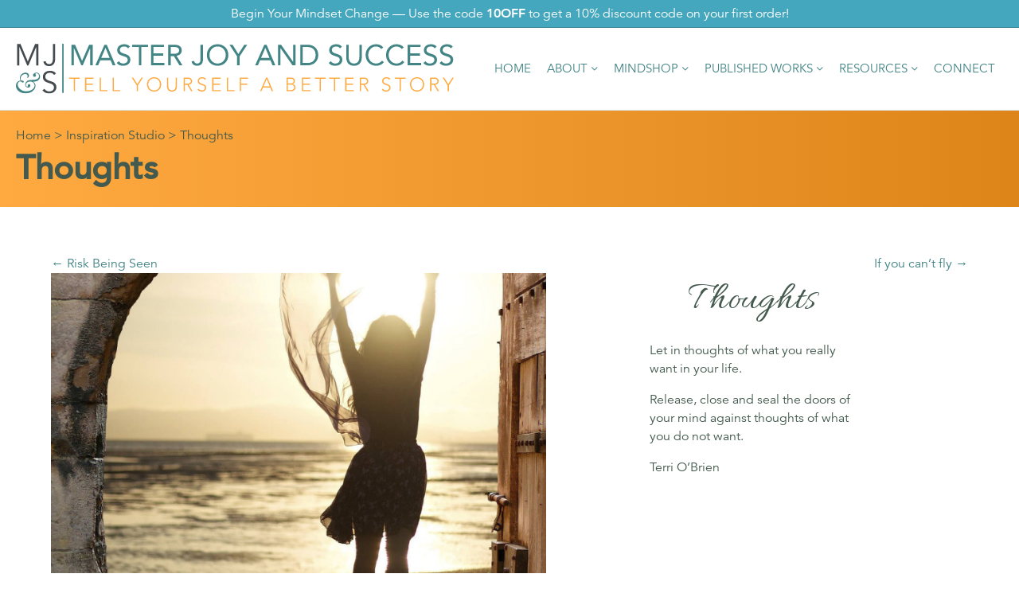

--- FILE ---
content_type: text/html; charset=UTF-8
request_url: https://masterjoyandsuccess.com/inspiration/thoughts/
body_size: 13834
content:
<!DOCTYPE html>
<html dir="ltr" lang="en-US" prefix="og: https://ogp.me/ns#">
<head>
<meta charset="UTF-8" />
<script>
var gform;gform||(document.addEventListener("gform_main_scripts_loaded",function(){gform.scriptsLoaded=!0}),document.addEventListener("gform/theme/scripts_loaded",function(){gform.themeScriptsLoaded=!0}),window.addEventListener("DOMContentLoaded",function(){gform.domLoaded=!0}),gform={domLoaded:!1,scriptsLoaded:!1,themeScriptsLoaded:!1,isFormEditor:()=>"function"==typeof InitializeEditor,callIfLoaded:function(o){return!(!gform.domLoaded||!gform.scriptsLoaded||!gform.themeScriptsLoaded&&!gform.isFormEditor()||(gform.isFormEditor()&&console.warn("The use of gform.initializeOnLoaded() is deprecated in the form editor context and will be removed in Gravity Forms 3.1."),o(),0))},initializeOnLoaded:function(o){gform.callIfLoaded(o)||(document.addEventListener("gform_main_scripts_loaded",()=>{gform.scriptsLoaded=!0,gform.callIfLoaded(o)}),document.addEventListener("gform/theme/scripts_loaded",()=>{gform.themeScriptsLoaded=!0,gform.callIfLoaded(o)}),window.addEventListener("DOMContentLoaded",()=>{gform.domLoaded=!0,gform.callIfLoaded(o)}))},hooks:{action:{},filter:{}},addAction:function(o,r,e,t){gform.addHook("action",o,r,e,t)},addFilter:function(o,r,e,t){gform.addHook("filter",o,r,e,t)},doAction:function(o){gform.doHook("action",o,arguments)},applyFilters:function(o){return gform.doHook("filter",o,arguments)},removeAction:function(o,r){gform.removeHook("action",o,r)},removeFilter:function(o,r,e){gform.removeHook("filter",o,r,e)},addHook:function(o,r,e,t,n){null==gform.hooks[o][r]&&(gform.hooks[o][r]=[]);var d=gform.hooks[o][r];null==n&&(n=r+"_"+d.length),gform.hooks[o][r].push({tag:n,callable:e,priority:t=null==t?10:t})},doHook:function(r,o,e){var t;if(e=Array.prototype.slice.call(e,1),null!=gform.hooks[r][o]&&((o=gform.hooks[r][o]).sort(function(o,r){return o.priority-r.priority}),o.forEach(function(o){"function"!=typeof(t=o.callable)&&(t=window[t]),"action"==r?t.apply(null,e):e[0]=t.apply(null,e)})),"filter"==r)return e[0]},removeHook:function(o,r,t,n){var e;null!=gform.hooks[o][r]&&(e=(e=gform.hooks[o][r]).filter(function(o,r,e){return!!(null!=n&&n!=o.tag||null!=t&&t!=o.priority)}),gform.hooks[o][r]=e)}});
</script>

<meta name='viewport' content='width=device-width, initial-scale=1.0' />
<meta http-equiv='X-UA-Compatible' content='IE=edge' />
<link rel="profile" href="https://gmpg.org/xfn/11" />
<title>Thoughts - Master Joy &amp; Success</title>

		<!-- All in One SEO 4.9.2 - aioseo.com -->
	<meta name="description" content="Let in thoughts of what you really want in your life. Release, close and seal the doors of your mind against thoughts of what you do not want." />
	<meta name="robots" content="max-image-preview:large" />
	<meta name="author" content="Terri O&#039;Brien"/>
	<link rel="canonical" href="https://masterjoyandsuccess.com/inspiration/thoughts/" />
	<meta name="generator" content="All in One SEO (AIOSEO) 4.9.2" />
		<meta property="og:locale" content="en_US" />
		<meta property="og:site_name" content="Master Joy &amp; Success -" />
		<meta property="og:type" content="article" />
		<meta property="og:title" content="Thoughts - Master Joy &amp; Success" />
		<meta property="og:description" content="Let in thoughts of what you really want in your life. Release, close and seal the doors of your mind against thoughts of what you do not want." />
		<meta property="og:url" content="https://masterjoyandsuccess.com/inspiration/thoughts/" />
		<meta property="og:image" content="https://masterjoyandsuccess.com/wp-content/uploads/2025/06/MJS-OpenGraph.png" />
		<meta property="og:image:secure_url" content="https://masterjoyandsuccess.com/wp-content/uploads/2025/06/MJS-OpenGraph.png" />
		<meta property="og:image:width" content="1200" />
		<meta property="og:image:height" content="630" />
		<meta property="article:published_time" content="2022-12-21T18:11:04+00:00" />
		<meta property="article:modified_time" content="2022-12-21T18:12:52+00:00" />
		<meta name="twitter:card" content="summary_large_image" />
		<meta name="twitter:title" content="Thoughts - Master Joy &amp; Success" />
		<meta name="twitter:description" content="Let in thoughts of what you really want in your life. Release, close and seal the doors of your mind against thoughts of what you do not want." />
		<meta name="twitter:image" content="https://masterjoyandsuccess.com/wp-content/uploads/2025/06/MJS-OpenGraph.png" />
		<script type="application/ld+json" class="aioseo-schema">
			{"@context":"https:\/\/schema.org","@graph":[{"@type":"BreadcrumbList","@id":"https:\/\/masterjoyandsuccess.com\/inspiration\/thoughts\/#breadcrumblist","itemListElement":[{"@type":"ListItem","@id":"https:\/\/masterjoyandsuccess.com#listItem","position":1,"name":"Home","item":"https:\/\/masterjoyandsuccess.com","nextItem":{"@type":"ListItem","@id":"https:\/\/masterjoyandsuccess.com\/inspiration\/thoughts\/#listItem","name":"Thoughts"}},{"@type":"ListItem","@id":"https:\/\/masterjoyandsuccess.com\/inspiration\/thoughts\/#listItem","position":2,"name":"Thoughts","previousItem":{"@type":"ListItem","@id":"https:\/\/masterjoyandsuccess.com#listItem","name":"Home"}}]},{"@type":"Organization","@id":"https:\/\/masterjoyandsuccess.com\/#organization","name":"My WordPress","url":"https:\/\/masterjoyandsuccess.com\/"},{"@type":"Person","@id":"https:\/\/masterjoyandsuccess.com\/author\/terri\/#author","url":"https:\/\/masterjoyandsuccess.com\/author\/terri\/","name":"Terri O'Brien","image":{"@type":"ImageObject","@id":"https:\/\/masterjoyandsuccess.com\/inspiration\/thoughts\/#authorImage","url":"http:\/\/masterjoyandsuccess.com\/wp-content\/uploads\/2022\/05\/cropped-Terri-Author-Bio-Pic-96x96.jpg","width":96,"height":96,"caption":"Terri O'Brien"}},{"@type":"WebPage","@id":"https:\/\/masterjoyandsuccess.com\/inspiration\/thoughts\/#webpage","url":"https:\/\/masterjoyandsuccess.com\/inspiration\/thoughts\/","name":"Thoughts - Master Joy & Success","description":"Let in thoughts of what you really want in your life. Release, close and seal the doors of your mind against thoughts of what you do not want.","inLanguage":"en-US","isPartOf":{"@id":"https:\/\/masterjoyandsuccess.com\/#website"},"breadcrumb":{"@id":"https:\/\/masterjoyandsuccess.com\/inspiration\/thoughts\/#breadcrumblist"},"author":{"@id":"https:\/\/masterjoyandsuccess.com\/author\/terri\/#author"},"creator":{"@id":"https:\/\/masterjoyandsuccess.com\/author\/terri\/#author"},"image":{"@type":"ImageObject","url":"https:\/\/masterjoyandsuccess.com\/wp-content\/uploads\/2022\/12\/inspiration-studio-dec-2022.jpg","@id":"https:\/\/masterjoyandsuccess.com\/inspiration\/thoughts\/#mainImage","width":1440,"height":961},"primaryImageOfPage":{"@id":"https:\/\/masterjoyandsuccess.com\/inspiration\/thoughts\/#mainImage"},"datePublished":"2022-12-21T13:11:04-05:00","dateModified":"2022-12-21T13:12:52-05:00"},{"@type":"WebSite","@id":"https:\/\/masterjoyandsuccess.com\/#website","url":"https:\/\/masterjoyandsuccess.com\/","name":"Master Joy & Success","inLanguage":"en-US","publisher":{"@id":"https:\/\/masterjoyandsuccess.com\/#organization"}}]}
		</script>
		<!-- All in One SEO -->

<link rel='dns-prefetch' href='//static.addtoany.com' />
<link rel='dns-prefetch' href='//fast.fonts.net' />
<link rel='dns-prefetch' href='//www.googletagmanager.com' />
<link rel='dns-prefetch' href='//kit.fontawesome.com' />
<link rel='dns-prefetch' href='//fonts.googleapis.com' />
<link href='https://fonts.gstatic.com' crossorigin rel='preconnect' />
<link rel="alternate" type="application/rss+xml" title="Master Joy &amp; Success &raquo; Feed" href="https://masterjoyandsuccess.com/feed/" />
<link rel="alternate" title="oEmbed (JSON)" type="application/json+oembed" href="https://masterjoyandsuccess.com/wp-json/oembed/1.0/embed?url=https%3A%2F%2Fmasterjoyandsuccess.com%2Finspiration%2Fthoughts%2F" />
<link rel="alternate" title="oEmbed (XML)" type="text/xml+oembed" href="https://masterjoyandsuccess.com/wp-json/oembed/1.0/embed?url=https%3A%2F%2Fmasterjoyandsuccess.com%2Finspiration%2Fthoughts%2F&#038;format=xml" />
<style id='wp-img-auto-sizes-contain-inline-css'>
img:is([sizes=auto i],[sizes^="auto," i]){contain-intrinsic-size:3000px 1500px}
/*# sourceURL=wp-img-auto-sizes-contain-inline-css */
</style>
<link rel='stylesheet' id='sdm-styles-css' href='https://masterjoyandsuccess.com/wp-content/plugins/simple-download-monitor/css/sdm_wp_styles.css?ver=6.9' media='all' />
<style id='wp-emoji-styles-inline-css'>

	img.wp-smiley, img.emoji {
		display: inline !important;
		border: none !important;
		box-shadow: none !important;
		height: 1em !important;
		width: 1em !important;
		margin: 0 0.07em !important;
		vertical-align: -0.1em !important;
		background: none !important;
		padding: 0 !important;
	}
/*# sourceURL=wp-emoji-styles-inline-css */
</style>
<style id='wp-block-library-inline-css'>
:root{--wp-block-synced-color:#7a00df;--wp-block-synced-color--rgb:122,0,223;--wp-bound-block-color:var(--wp-block-synced-color);--wp-editor-canvas-background:#ddd;--wp-admin-theme-color:#007cba;--wp-admin-theme-color--rgb:0,124,186;--wp-admin-theme-color-darker-10:#006ba1;--wp-admin-theme-color-darker-10--rgb:0,107,160.5;--wp-admin-theme-color-darker-20:#005a87;--wp-admin-theme-color-darker-20--rgb:0,90,135;--wp-admin-border-width-focus:2px}@media (min-resolution:192dpi){:root{--wp-admin-border-width-focus:1.5px}}.wp-element-button{cursor:pointer}:root .has-very-light-gray-background-color{background-color:#eee}:root .has-very-dark-gray-background-color{background-color:#313131}:root .has-very-light-gray-color{color:#eee}:root .has-very-dark-gray-color{color:#313131}:root .has-vivid-green-cyan-to-vivid-cyan-blue-gradient-background{background:linear-gradient(135deg,#00d084,#0693e3)}:root .has-purple-crush-gradient-background{background:linear-gradient(135deg,#34e2e4,#4721fb 50%,#ab1dfe)}:root .has-hazy-dawn-gradient-background{background:linear-gradient(135deg,#faaca8,#dad0ec)}:root .has-subdued-olive-gradient-background{background:linear-gradient(135deg,#fafae1,#67a671)}:root .has-atomic-cream-gradient-background{background:linear-gradient(135deg,#fdd79a,#004a59)}:root .has-nightshade-gradient-background{background:linear-gradient(135deg,#330968,#31cdcf)}:root .has-midnight-gradient-background{background:linear-gradient(135deg,#020381,#2874fc)}:root{--wp--preset--font-size--normal:16px;--wp--preset--font-size--huge:42px}.has-regular-font-size{font-size:1em}.has-larger-font-size{font-size:2.625em}.has-normal-font-size{font-size:var(--wp--preset--font-size--normal)}.has-huge-font-size{font-size:var(--wp--preset--font-size--huge)}.has-text-align-center{text-align:center}.has-text-align-left{text-align:left}.has-text-align-right{text-align:right}.has-fit-text{white-space:nowrap!important}#end-resizable-editor-section{display:none}.aligncenter{clear:both}.items-justified-left{justify-content:flex-start}.items-justified-center{justify-content:center}.items-justified-right{justify-content:flex-end}.items-justified-space-between{justify-content:space-between}.screen-reader-text{border:0;clip-path:inset(50%);height:1px;margin:-1px;overflow:hidden;padding:0;position:absolute;width:1px;word-wrap:normal!important}.screen-reader-text:focus{background-color:#ddd;clip-path:none;color:#444;display:block;font-size:1em;height:auto;left:5px;line-height:normal;padding:15px 23px 14px;text-decoration:none;top:5px;width:auto;z-index:100000}html :where(.has-border-color){border-style:solid}html :where([style*=border-top-color]){border-top-style:solid}html :where([style*=border-right-color]){border-right-style:solid}html :where([style*=border-bottom-color]){border-bottom-style:solid}html :where([style*=border-left-color]){border-left-style:solid}html :where([style*=border-width]){border-style:solid}html :where([style*=border-top-width]){border-top-style:solid}html :where([style*=border-right-width]){border-right-style:solid}html :where([style*=border-bottom-width]){border-bottom-style:solid}html :where([style*=border-left-width]){border-left-style:solid}html :where(img[class*=wp-image-]){height:auto;max-width:100%}:where(figure){margin:0 0 1em}html :where(.is-position-sticky){--wp-admin--admin-bar--position-offset:var(--wp-admin--admin-bar--height,0px)}@media screen and (max-width:600px){html :where(.is-position-sticky){--wp-admin--admin-bar--position-offset:0px}}

/*# sourceURL=wp-block-library-inline-css */
</style><link rel='stylesheet' id='wc-blocks-style-css' href='https://masterjoyandsuccess.com/wp-content/plugins/woocommerce/assets/client/blocks/wc-blocks.css?ver=wc-10.4.3' media='all' />
<style id='global-styles-inline-css'>
:root{--wp--preset--aspect-ratio--square: 1;--wp--preset--aspect-ratio--4-3: 4/3;--wp--preset--aspect-ratio--3-4: 3/4;--wp--preset--aspect-ratio--3-2: 3/2;--wp--preset--aspect-ratio--2-3: 2/3;--wp--preset--aspect-ratio--16-9: 16/9;--wp--preset--aspect-ratio--9-16: 9/16;--wp--preset--color--black: #000000;--wp--preset--color--cyan-bluish-gray: #abb8c3;--wp--preset--color--white: #ffffff;--wp--preset--color--pale-pink: #f78da7;--wp--preset--color--vivid-red: #cf2e2e;--wp--preset--color--luminous-vivid-orange: #ff6900;--wp--preset--color--luminous-vivid-amber: #fcb900;--wp--preset--color--light-green-cyan: #7bdcb5;--wp--preset--color--vivid-green-cyan: #00d084;--wp--preset--color--pale-cyan-blue: #8ed1fc;--wp--preset--color--vivid-cyan-blue: #0693e3;--wp--preset--color--vivid-purple: #9b51e0;--wp--preset--color--fl-heading-text: #445a4e;--wp--preset--color--fl-body-bg: #ffffff;--wp--preset--color--fl-body-text: #445a4e;--wp--preset--color--fl-accent: #438485;--wp--preset--color--fl-accent-hover: #44a7bd;--wp--preset--color--fl-topbar-bg: #44a7bd;--wp--preset--color--fl-topbar-text: #ffffff;--wp--preset--color--fl-topbar-link: #ffffff;--wp--preset--color--fl-topbar-hover: #ffffff;--wp--preset--color--fl-header-bg: #ffffff;--wp--preset--color--fl-header-text: #000000;--wp--preset--color--fl-header-link: #438485;--wp--preset--color--fl-header-hover: #5fabcf;--wp--preset--color--fl-nav-bg: #ffffff;--wp--preset--color--fl-nav-link: #438485;--wp--preset--color--fl-nav-hover: #195835;--wp--preset--color--fl-content-bg: #ffffff;--wp--preset--color--fl-footer-widgets-bg: #ffffff;--wp--preset--color--fl-footer-widgets-text: #000000;--wp--preset--color--fl-footer-widgets-link: #428bca;--wp--preset--color--fl-footer-widgets-hover: #428bca;--wp--preset--color--fl-footer-bg: #ffffff;--wp--preset--color--fl-footer-text: #000000;--wp--preset--color--fl-footer-link: #428bca;--wp--preset--color--fl-footer-hover: #428bca;--wp--preset--gradient--vivid-cyan-blue-to-vivid-purple: linear-gradient(135deg,rgb(6,147,227) 0%,rgb(155,81,224) 100%);--wp--preset--gradient--light-green-cyan-to-vivid-green-cyan: linear-gradient(135deg,rgb(122,220,180) 0%,rgb(0,208,130) 100%);--wp--preset--gradient--luminous-vivid-amber-to-luminous-vivid-orange: linear-gradient(135deg,rgb(252,185,0) 0%,rgb(255,105,0) 100%);--wp--preset--gradient--luminous-vivid-orange-to-vivid-red: linear-gradient(135deg,rgb(255,105,0) 0%,rgb(207,46,46) 100%);--wp--preset--gradient--very-light-gray-to-cyan-bluish-gray: linear-gradient(135deg,rgb(238,238,238) 0%,rgb(169,184,195) 100%);--wp--preset--gradient--cool-to-warm-spectrum: linear-gradient(135deg,rgb(74,234,220) 0%,rgb(151,120,209) 20%,rgb(207,42,186) 40%,rgb(238,44,130) 60%,rgb(251,105,98) 80%,rgb(254,248,76) 100%);--wp--preset--gradient--blush-light-purple: linear-gradient(135deg,rgb(255,206,236) 0%,rgb(152,150,240) 100%);--wp--preset--gradient--blush-bordeaux: linear-gradient(135deg,rgb(254,205,165) 0%,rgb(254,45,45) 50%,rgb(107,0,62) 100%);--wp--preset--gradient--luminous-dusk: linear-gradient(135deg,rgb(255,203,112) 0%,rgb(199,81,192) 50%,rgb(65,88,208) 100%);--wp--preset--gradient--pale-ocean: linear-gradient(135deg,rgb(255,245,203) 0%,rgb(182,227,212) 50%,rgb(51,167,181) 100%);--wp--preset--gradient--electric-grass: linear-gradient(135deg,rgb(202,248,128) 0%,rgb(113,206,126) 100%);--wp--preset--gradient--midnight: linear-gradient(135deg,rgb(2,3,129) 0%,rgb(40,116,252) 100%);--wp--preset--font-size--small: 13px;--wp--preset--font-size--medium: 20px;--wp--preset--font-size--large: 36px;--wp--preset--font-size--x-large: 42px;--wp--preset--spacing--20: 0.44rem;--wp--preset--spacing--30: 0.67rem;--wp--preset--spacing--40: 1rem;--wp--preset--spacing--50: 1.5rem;--wp--preset--spacing--60: 2.25rem;--wp--preset--spacing--70: 3.38rem;--wp--preset--spacing--80: 5.06rem;--wp--preset--shadow--natural: 6px 6px 9px rgba(0, 0, 0, 0.2);--wp--preset--shadow--deep: 12px 12px 50px rgba(0, 0, 0, 0.4);--wp--preset--shadow--sharp: 6px 6px 0px rgba(0, 0, 0, 0.2);--wp--preset--shadow--outlined: 6px 6px 0px -3px rgb(255, 255, 255), 6px 6px rgb(0, 0, 0);--wp--preset--shadow--crisp: 6px 6px 0px rgb(0, 0, 0);}:where(.is-layout-flex){gap: 0.5em;}:where(.is-layout-grid){gap: 0.5em;}body .is-layout-flex{display: flex;}.is-layout-flex{flex-wrap: wrap;align-items: center;}.is-layout-flex > :is(*, div){margin: 0;}body .is-layout-grid{display: grid;}.is-layout-grid > :is(*, div){margin: 0;}:where(.wp-block-columns.is-layout-flex){gap: 2em;}:where(.wp-block-columns.is-layout-grid){gap: 2em;}:where(.wp-block-post-template.is-layout-flex){gap: 1.25em;}:where(.wp-block-post-template.is-layout-grid){gap: 1.25em;}.has-black-color{color: var(--wp--preset--color--black) !important;}.has-cyan-bluish-gray-color{color: var(--wp--preset--color--cyan-bluish-gray) !important;}.has-white-color{color: var(--wp--preset--color--white) !important;}.has-pale-pink-color{color: var(--wp--preset--color--pale-pink) !important;}.has-vivid-red-color{color: var(--wp--preset--color--vivid-red) !important;}.has-luminous-vivid-orange-color{color: var(--wp--preset--color--luminous-vivid-orange) !important;}.has-luminous-vivid-amber-color{color: var(--wp--preset--color--luminous-vivid-amber) !important;}.has-light-green-cyan-color{color: var(--wp--preset--color--light-green-cyan) !important;}.has-vivid-green-cyan-color{color: var(--wp--preset--color--vivid-green-cyan) !important;}.has-pale-cyan-blue-color{color: var(--wp--preset--color--pale-cyan-blue) !important;}.has-vivid-cyan-blue-color{color: var(--wp--preset--color--vivid-cyan-blue) !important;}.has-vivid-purple-color{color: var(--wp--preset--color--vivid-purple) !important;}.has-black-background-color{background-color: var(--wp--preset--color--black) !important;}.has-cyan-bluish-gray-background-color{background-color: var(--wp--preset--color--cyan-bluish-gray) !important;}.has-white-background-color{background-color: var(--wp--preset--color--white) !important;}.has-pale-pink-background-color{background-color: var(--wp--preset--color--pale-pink) !important;}.has-vivid-red-background-color{background-color: var(--wp--preset--color--vivid-red) !important;}.has-luminous-vivid-orange-background-color{background-color: var(--wp--preset--color--luminous-vivid-orange) !important;}.has-luminous-vivid-amber-background-color{background-color: var(--wp--preset--color--luminous-vivid-amber) !important;}.has-light-green-cyan-background-color{background-color: var(--wp--preset--color--light-green-cyan) !important;}.has-vivid-green-cyan-background-color{background-color: var(--wp--preset--color--vivid-green-cyan) !important;}.has-pale-cyan-blue-background-color{background-color: var(--wp--preset--color--pale-cyan-blue) !important;}.has-vivid-cyan-blue-background-color{background-color: var(--wp--preset--color--vivid-cyan-blue) !important;}.has-vivid-purple-background-color{background-color: var(--wp--preset--color--vivid-purple) !important;}.has-black-border-color{border-color: var(--wp--preset--color--black) !important;}.has-cyan-bluish-gray-border-color{border-color: var(--wp--preset--color--cyan-bluish-gray) !important;}.has-white-border-color{border-color: var(--wp--preset--color--white) !important;}.has-pale-pink-border-color{border-color: var(--wp--preset--color--pale-pink) !important;}.has-vivid-red-border-color{border-color: var(--wp--preset--color--vivid-red) !important;}.has-luminous-vivid-orange-border-color{border-color: var(--wp--preset--color--luminous-vivid-orange) !important;}.has-luminous-vivid-amber-border-color{border-color: var(--wp--preset--color--luminous-vivid-amber) !important;}.has-light-green-cyan-border-color{border-color: var(--wp--preset--color--light-green-cyan) !important;}.has-vivid-green-cyan-border-color{border-color: var(--wp--preset--color--vivid-green-cyan) !important;}.has-pale-cyan-blue-border-color{border-color: var(--wp--preset--color--pale-cyan-blue) !important;}.has-vivid-cyan-blue-border-color{border-color: var(--wp--preset--color--vivid-cyan-blue) !important;}.has-vivid-purple-border-color{border-color: var(--wp--preset--color--vivid-purple) !important;}.has-vivid-cyan-blue-to-vivid-purple-gradient-background{background: var(--wp--preset--gradient--vivid-cyan-blue-to-vivid-purple) !important;}.has-light-green-cyan-to-vivid-green-cyan-gradient-background{background: var(--wp--preset--gradient--light-green-cyan-to-vivid-green-cyan) !important;}.has-luminous-vivid-amber-to-luminous-vivid-orange-gradient-background{background: var(--wp--preset--gradient--luminous-vivid-amber-to-luminous-vivid-orange) !important;}.has-luminous-vivid-orange-to-vivid-red-gradient-background{background: var(--wp--preset--gradient--luminous-vivid-orange-to-vivid-red) !important;}.has-very-light-gray-to-cyan-bluish-gray-gradient-background{background: var(--wp--preset--gradient--very-light-gray-to-cyan-bluish-gray) !important;}.has-cool-to-warm-spectrum-gradient-background{background: var(--wp--preset--gradient--cool-to-warm-spectrum) !important;}.has-blush-light-purple-gradient-background{background: var(--wp--preset--gradient--blush-light-purple) !important;}.has-blush-bordeaux-gradient-background{background: var(--wp--preset--gradient--blush-bordeaux) !important;}.has-luminous-dusk-gradient-background{background: var(--wp--preset--gradient--luminous-dusk) !important;}.has-pale-ocean-gradient-background{background: var(--wp--preset--gradient--pale-ocean) !important;}.has-electric-grass-gradient-background{background: var(--wp--preset--gradient--electric-grass) !important;}.has-midnight-gradient-background{background: var(--wp--preset--gradient--midnight) !important;}.has-small-font-size{font-size: var(--wp--preset--font-size--small) !important;}.has-medium-font-size{font-size: var(--wp--preset--font-size--medium) !important;}.has-large-font-size{font-size: var(--wp--preset--font-size--large) !important;}.has-x-large-font-size{font-size: var(--wp--preset--font-size--x-large) !important;}
/*# sourceURL=global-styles-inline-css */
</style>

<style id='classic-theme-styles-inline-css'>
/*! This file is auto-generated */
.wp-block-button__link{color:#fff;background-color:#32373c;border-radius:9999px;box-shadow:none;text-decoration:none;padding:calc(.667em + 2px) calc(1.333em + 2px);font-size:1.125em}.wp-block-file__button{background:#32373c;color:#fff;text-decoration:none}
/*# sourceURL=/wp-includes/css/classic-themes.min.css */
</style>
<link rel='stylesheet' id='woocommerce-layout-css' href='https://masterjoyandsuccess.com/wp-content/plugins/woocommerce/assets/css/woocommerce-layout.css?ver=10.4.3' media='all' />
<link rel='stylesheet' id='woocommerce-smallscreen-css' href='https://masterjoyandsuccess.com/wp-content/plugins/woocommerce/assets/css/woocommerce-smallscreen.css?ver=10.4.3' media='only screen and (max-width: 767px)' />
<link rel='stylesheet' id='woocommerce-general-css' href='https://masterjoyandsuccess.com/wp-content/plugins/woocommerce/assets/css/woocommerce.css?ver=10.4.3' media='all' />
<style id='woocommerce-inline-inline-css'>
.woocommerce form .form-row .required { visibility: visible; }
/*# sourceURL=woocommerce-inline-inline-css */
</style>
<link rel='stylesheet' id='jquery-magnificpopup-css' href='https://masterjoyandsuccess.com/wp-content/plugins/bb-plugin/css/jquery.magnificpopup.min.css?ver=2.9.4.1' media='all' />
<link rel='stylesheet' id='fl-builder-layout-bundle-c274f6e781b1e8ee8700351ff488b82d-css' href='https://masterjoyandsuccess.com/wp-content/uploads/bb-plugin/cache/c274f6e781b1e8ee8700351ff488b82d-layout-bundle.css?ver=2.9.4.1-1.5.2.1' media='all' />
<link rel='stylesheet' id='if-menu-site-css-css' href='https://masterjoyandsuccess.com/wp-content/plugins/if-menu/assets/if-menu-site.css?ver=6.9' media='all' />
<link rel='stylesheet' id='mjs-stylesheet-css' href='https://masterjoyandsuccess.com/wp-content/themes/masterjoysuccess/library/css/style.css?ver=6.9' media='all' />
<link rel='stylesheet' id='wpmenucart-icons-css' href='https://masterjoyandsuccess.com/wp-content/plugins/wp-menu-cart-pro/assets/css/wpmenucart-icons-pro.css?ver=3.1.10' media='all' />
<link rel='stylesheet' id='wpmenucart-fontawesome-css' href='https://masterjoyandsuccess.com/wp-content/plugins/wp-menu-cart-pro/assets/css/wpmenucart-fontawesome.css?ver=3.1.10' media='all' />
<link rel='stylesheet' id='wpmenucart-css' href='https://masterjoyandsuccess.com/wp-content/plugins/wp-menu-cart-pro/assets/css/wpmenucart-main.css?ver=3.1.10' media='all' />
<link rel='stylesheet' id='addtoany-css' href='https://masterjoyandsuccess.com/wp-content/plugins/add-to-any/addtoany.min.css?ver=1.16' media='all' />
<link rel='stylesheet' id='bootstrap-4-css' href='https://masterjoyandsuccess.com/wp-content/themes/bb-theme/css/bootstrap-4.min.css?ver=1.7.19.1' media='all' />
<link rel='stylesheet' id='fl-automator-skin-css' href='https://masterjoyandsuccess.com/wp-content/uploads/bb-theme/skin-694980a70e245.css?ver=1.7.19.1' media='all' />
<link rel='stylesheet' id='fl-child-theme-css' href='https://masterjoyandsuccess.com/wp-content/themes/masterjoysuccess/style.css?ver=6.9' media='all' />
<link rel='stylesheet' id='pp-animate-css' href='https://masterjoyandsuccess.com/wp-content/plugins/bbpowerpack/assets/css/animate.min.css?ver=3.5.1' media='all' />
<link rel='stylesheet' id='fl-builder-google-fonts-4d7a2c4022aef34f7fad4b2b7ea17f00-css' href='//fonts.googleapis.com/css?family=Allura%3A400%7CDancing+Script%3A400&#038;ver=6.9' media='all' />
<script id="addtoany-core-js-before">
window.a2a_config=window.a2a_config||{};a2a_config.callbacks=[];a2a_config.overlays=[];a2a_config.templates={};

//# sourceURL=addtoany-core-js-before
</script>
<script defer src="https://static.addtoany.com/menu/page.js" id="addtoany-core-js"></script>
<script src="https://masterjoyandsuccess.com/wp-includes/js/jquery/jquery.min.js?ver=3.7.1" id="jquery-core-js"></script>
<script src="https://masterjoyandsuccess.com/wp-includes/js/jquery/jquery-migrate.min.js?ver=3.4.1" id="jquery-migrate-js"></script>
<script defer src="https://masterjoyandsuccess.com/wp-content/plugins/add-to-any/addtoany.min.js?ver=1.1" id="addtoany-jquery-js"></script>
<script id="sdm-scripts-js-extra">
var sdm_ajax_script = {"ajaxurl":"https://masterjoyandsuccess.com/wp-admin/admin-ajax.php"};
//# sourceURL=sdm-scripts-js-extra
</script>
<script src="https://masterjoyandsuccess.com/wp-content/plugins/simple-download-monitor/js/sdm_wp_scripts.js?ver=6.9" id="sdm-scripts-js"></script>
<script src="https://masterjoyandsuccess.com/wp-content/plugins/woocommerce/assets/js/jquery-blockui/jquery.blockUI.min.js?ver=2.7.0-wc.10.4.3" id="wc-jquery-blockui-js" defer data-wp-strategy="defer"></script>
<script id="wc-add-to-cart-js-extra">
var wc_add_to_cart_params = {"ajax_url":"/wp-admin/admin-ajax.php","wc_ajax_url":"/?wc-ajax=%%endpoint%%","i18n_view_cart":"View cart","cart_url":"https://masterjoyandsuccess.com/cart/","is_cart":"","cart_redirect_after_add":"yes"};
//# sourceURL=wc-add-to-cart-js-extra
</script>
<script src="https://masterjoyandsuccess.com/wp-content/plugins/woocommerce/assets/js/frontend/add-to-cart.min.js?ver=10.4.3" id="wc-add-to-cart-js" defer data-wp-strategy="defer"></script>
<script src="https://masterjoyandsuccess.com/wp-content/plugins/woocommerce/assets/js/js-cookie/js.cookie.min.js?ver=2.1.4-wc.10.4.3" id="wc-js-cookie-js" defer data-wp-strategy="defer"></script>
<script id="woocommerce-js-extra">
var woocommerce_params = {"ajax_url":"/wp-admin/admin-ajax.php","wc_ajax_url":"/?wc-ajax=%%endpoint%%","i18n_password_show":"Show password","i18n_password_hide":"Hide password"};
//# sourceURL=woocommerce-js-extra
</script>
<script src="https://masterjoyandsuccess.com/wp-content/plugins/woocommerce/assets/js/frontend/woocommerce.min.js?ver=10.4.3" id="woocommerce-js" defer data-wp-strategy="defer"></script>
<script id="wpmenucart-ajax-assist-js-extra">
var wpmenucart_ajax_assist = {"shop_plugin":"WooCommerce","always_display":""};
//# sourceURL=wpmenucart-ajax-assist-js-extra
</script>
<script src="https://masterjoyandsuccess.com/wp-content/plugins/wp-menu-cart-pro/assets/js/wpmenucart-ajax-assist.js?ver=3.1.10" id="wpmenucart-ajax-assist-js"></script>

<!-- Google tag (gtag.js) snippet added by Site Kit -->
<!-- Google Analytics snippet added by Site Kit -->
<script src="https://www.googletagmanager.com/gtag/js?id=G-CCE1G3128D" id="google_gtagjs-js" async></script>
<script id="google_gtagjs-js-after">
window.dataLayer = window.dataLayer || [];function gtag(){dataLayer.push(arguments);}
gtag("set","linker",{"domains":["masterjoyandsuccess.com"]});
gtag("js", new Date());
gtag("set", "developer_id.dZTNiMT", true);
gtag("config", "G-CCE1G3128D");
//# sourceURL=google_gtagjs-js-after
</script>
<script id="wc-settings-dep-in-header-js-after">
console.warn( "Scripts that have a dependency on [wc-settings, wc-blocks-checkout] must be loaded in the footer, automatewoo-marketing-optin-editor-script was registered to load in the header, but has been switched to load in the footer instead. See https://github.com/woocommerce/woocommerce-gutenberg-products-block/pull/5059" );
//# sourceURL=wc-settings-dep-in-header-js-after
</script>
<script src="https://kit.fontawesome.com/4f5a1d3961.js?ver=6.9" id="fa5-kit-js"></script>
<link rel="https://api.w.org/" href="https://masterjoyandsuccess.com/wp-json/" /><link rel="alternate" title="JSON" type="application/json" href="https://masterjoyandsuccess.com/wp-json/wp/v2/inspiration/522" /><link rel="EditURI" type="application/rsd+xml" title="RSD" href="https://masterjoyandsuccess.com/xmlrpc.php?rsd" />
<meta name="generator" content="WordPress 6.9" />
<meta name="generator" content="WooCommerce 10.4.3" />
<link rel='shortlink' href='https://masterjoyandsuccess.com/?p=522' />
		<script>
			var bb_powerpack = {
				version: '2.40.10',
				getAjaxUrl: function() { return atob( 'aHR0cHM6Ly9tYXN0ZXJqb3lhbmRzdWNjZXNzLmNvbS93cC1hZG1pbi9hZG1pbi1hamF4LnBocA==' ); },
				callback: function() {},
				mapMarkerData: {},
				post_id: '522',
				search_term: '',
				current_page: 'https://masterjoyandsuccess.com/inspiration/thoughts/',
				conditionals: {
					is_front_page: false,
					is_home: false,
					is_archive: false,
					current_post_type: '',
					is_tax: false,
										is_author: false,
					current_author: false,
					is_search: false,
									}
			};
		</script>
		<meta name="generator" content="Site Kit by Google 1.170.0" />	<noscript><style>.woocommerce-product-gallery{ opacity: 1 !important; }</style></noscript>
	<link rel="icon" href="https://masterjoyandsuccess.com/wp-content/uploads/2022/05/cropped-cropped-Terri-Author-Bio-Pic-32x32.jpg" sizes="32x32" />
<link rel="icon" href="https://masterjoyandsuccess.com/wp-content/uploads/2022/05/cropped-cropped-Terri-Author-Bio-Pic-192x192.jpg" sizes="192x192" />
<link rel="apple-touch-icon" href="https://masterjoyandsuccess.com/wp-content/uploads/2022/05/cropped-cropped-Terri-Author-Bio-Pic-180x180.jpg" />
<meta name="msapplication-TileImage" content="https://masterjoyandsuccess.com/wp-content/uploads/2022/05/cropped-cropped-Terri-Author-Bio-Pic-270x270.jpg" />
		<style id="wp-custom-css">
			#audio-products-upsell h2 {
	display: none;
}

#audio-products-upsell ul {
	margin-top: 0;
	padding-top: 0;
}		</style>
		<link rel="preconnect" href="https://fonts.googleapis.com">
<link rel="preconnect" href="https://fonts.gstatic.com" crossorigin>
<link href="https://fonts.googleapis.com/css2?family=Dancing+Script&display=swap" rel="stylesheet">

<script>
  (function(w, d, t, h, s, n) {
    w.FlodeskObject = n;
    var fn = function() {
      (w[n].q = w[n].q || []).push(arguments);
    };
    w[n] = w[n] || fn;
    var f = d.getElementsByTagName(t)[0];
    var v = '?v=' + Math.floor(new Date().getTime() / (120 * 1000)) * 60;
    var sm = d.createElement(t);
    sm.async = true;
    sm.type = 'module';
    sm.src = h + s + '.mjs' + v;
    f.parentNode.insertBefore(sm, f);
    var sn = d.createElement(t);
    sn.async = true;
    sn.noModule = true;
    sn.src = h + s + '.js' + v;
    f.parentNode.insertBefore(sn, f);
  })(window, document, 'script', 'https://assets.flodesk.com', '/universal', 'fd');
</script>

<script>
  (function(w, d, t, h, s, n) {
    w.FlodeskObject = n;
    var fn = function() {
      (w[n].q = w[n].q || []).push(arguments);
    };
    w[n] = w[n] || fn;
    var f = d.getElementsByTagName(t)[0];
    var v = '?v=' + Math.floor(new Date().getTime() / (120 * 1000)) * 60;
    var sm = d.createElement(t);
    sm.async = true;
    sm.type = 'module';
    sm.src = h + s + '.mjs' + v;
    f.parentNode.insertBefore(sm, f);
    var sn = d.createElement(t);
    sn.async = true;
    sn.noModule = true;
    sn.src = h + s + '.js' + v;
    f.parentNode.insertBefore(sn, f);
  })(window, document, 'script', 'https://assets.flodesk.com', '/universal', 'fd');
</script>
<script>
  window.fd('form', {
    formId: '64b07685d3c6fd165d589065'
  });
</script>
<link rel='stylesheet' id='wc-stripe-blocks-checkout-style-css' href='https://masterjoyandsuccess.com/wp-content/plugins/woocommerce-gateway-stripe/build/upe-blocks.css?ver=1e1661bb3db973deba05' media='all' />
</head>
<body class="wp-singular inspiration-template-default single single-inspiration postid-522 wp-theme-bb-theme wp-child-theme-masterjoysuccess theme-bb-theme fl-builder-2-9-4-1 fl-themer-1-5-2-1 fl-theme-1-7-19-1 fl-no-js woocommerce-no-js fl-theme-builder-footer fl-theme-builder-footer-site-wide-footer-with-cta fl-theme-builder-singular fl-theme-builder-singular-inspiration-library-item inspiration-thoughts fl-framework-bootstrap-4 fl-preset-default fl-full-width fl-shrink fl-scroll-to-top fl-submenu-indicator fl-submenu-toggle" itemscope="itemscope" itemtype="https://schema.org/WebPage">
<a aria-label="Skip to content" class="fl-screen-reader-text" href="#fl-main-content">Skip to content</a><div class="fl-page">
	<div class="fl-page-bar">
	<div class="fl-page-bar-container container">
		<div class="fl-page-bar-row row">
			<div class="col-lg-12 text-center clearfix"><div class="fl-page-bar-text fl-page-bar-text-1">Begin Your Mindset Change &mdash; Use the code <strong style="font-family: 'Avenir LT W01_85 Heavy1475544', sans-serif;">10OFF</strong> to get a 10% discount code on your first order!</div></div>					</div>
	</div>
</div><!-- .fl-page-bar -->
<header class="fl-page-header fl-page-header-primary fl-page-nav-right fl-page-nav-toggle-icon fl-page-nav-toggle-visible-medium-mobile" itemscope="itemscope" itemtype="https://schema.org/WPHeader"  role="banner">
	<div class="fl-page-header-wrap">
		<div class="fl-page-header-container container">
			<div class="fl-page-header-row row">
				<div class="col-md-12 col-lg-4 fl-page-header-logo-col">
					<div class="fl-page-header-logo" itemscope="itemscope" itemtype="https://schema.org/Organization">
						<a href="https://masterjoyandsuccess.com/" itemprop="url"><img class="fl-logo-img" loading="false" data-no-lazy="1"   itemscope itemtype="https://schema.org/ImageObject" src="http://masterjoyandsuccess.com/wp-content/uploads/2024/01/MJS-Logo-2024.svg" data-retina="" title="" width="619" data-width="619" height="71" data-height="71" alt="Master Joy &amp; Success" /><meta itemprop="name" content="Master Joy &amp; Success" /></a>
											</div>
				</div>
				<div class="col-md-12 col-lg-8 fl-page-nav-col">
					<div class="fl-page-nav-wrap">
						<nav class="fl-page-nav fl-nav navbar navbar-default navbar-expand-md" aria-label="Header Menu" itemscope="itemscope" itemtype="https://schema.org/SiteNavigationElement" role="navigation">
							<button type="button" class="navbar-toggle navbar-toggler" data-toggle="collapse" data-target=".fl-page-nav-collapse">
								<span><i class="fas fa-bars" aria-hidden="true"></i><span class="sr-only">Menu</span></span>
							</button>
							<div class="fl-page-nav-collapse collapse navbar-collapse">
								<ul id="menu-main-menu" class="nav navbar-nav navbar-right menu fl-theme-menu"><li id="menu-item-414" class="menu-item menu-item-type-post_type menu-item-object-page menu-item-home menu-item-414 nav-item"><a href="https://masterjoyandsuccess.com/" class="nav-link">HOME</a></li>
<li id="menu-item-247" class="menu-item menu-item-type-custom menu-item-object-custom menu-item-has-children menu-item-247 nav-item"><a href="#" class="nav-link">ABOUT</a><div class="fl-submenu-icon-wrap"><span class="fl-submenu-toggle-icon"></span></div>
<ul class="sub-menu">
	<li id="menu-item-55" class="menu-item menu-item-type-post_type menu-item-object-page menu-item-55 nav-item"><a href="https://masterjoyandsuccess.com/about/about-terri/" class="nav-link">About Terri</a></li>
	<li id="menu-item-338" class="menu-item menu-item-type-post_type menu-item-object-page menu-item-338 nav-item"><a href="https://masterjoyandsuccess.com/about/bio/" class="nav-link">Bio</a></li>
</ul>
</li>
<li id="menu-item-62" class="menu-item menu-item-type-post_type menu-item-object-page menu-item-has-children menu-item-62 nav-item"><a href="https://masterjoyandsuccess.com/mindshop/" class="nav-link">MINDSHOP</a><div class="fl-submenu-icon-wrap"><span class="fl-submenu-toggle-icon"></span></div>
<ul class="sub-menu">
	<li id="menu-item-63" class="menu-item menu-item-type-post_type menu-item-object-page menu-item-has-children menu-item-63 nav-item"><a href="https://masterjoyandsuccess.com/mindshop/spotlight-courses/" class="nav-link">Themed Spotlight Courses</a><div class="fl-submenu-icon-wrap"><span class="fl-submenu-toggle-icon"></span></div>
	<ul class="sub-menu">
		<li id="menu-item-891" class="menu-item menu-item-type-post_type menu-item-object-page menu-item-891 nav-item"><a href="https://masterjoyandsuccess.com/mindshop/spotlight-courses/leap-into-your-fears/" class="nav-link">Face Down Your Fears and Doubt</a></li>
	</ul>
</li>
	<li id="menu-item-412" class="menu-item menu-item-type-post_type menu-item-object-page menu-item-has-children menu-item-412 nav-item"><a href="https://masterjoyandsuccess.com/mindshop/audio-courses/" class="nav-link">Audio Courses</a><div class="fl-submenu-icon-wrap"><span class="fl-submenu-toggle-icon"></span></div>
	<ul class="sub-menu">
		<li id="menu-item-902" class="menu-item menu-item-type-post_type menu-item-object-page menu-item-902 nav-item"><a href="https://masterjoyandsuccess.com/mindshop/audio-courses/mind-aware/" class="nav-link">Meditation Courses</a></li>
		<li id="menu-item-685" class="menu-item menu-item-type-post_type menu-item-object-page menu-item-685 nav-item"><a href="https://masterjoyandsuccess.com/mindshop/audio-courses/mind-beliefs/" class="nav-link">Subconscious Change Courses</a></li>
		<li id="menu-item-684" class="menu-item menu-item-type-post_type menu-item-object-page menu-item-684 nav-item"><a href="https://masterjoyandsuccess.com/mindshop/audio-courses/mind-truths/" class="nav-link">Conscious Change Courses</a></li>
	</ul>
</li>
	<li id="menu-item-901" class="menu-item menu-item-type-post_type menu-item-object-page menu-item-901 nav-item"><a href="https://masterjoyandsuccess.com/mindshop/mind-thoughts/" class="nav-link">Journaling Courses</a></li>
</ul>
</li>
<li id="menu-item-1181" class="menu-item menu-item-type-post_type menu-item-object-page menu-item-has-children menu-item-1181 nav-item"><a href="https://masterjoyandsuccess.com/published-works/" class="nav-link">PUBLISHED WORKS</a><div class="fl-submenu-icon-wrap"><span class="fl-submenu-toggle-icon"></span></div>
<ul class="sub-menu">
	<li id="menu-item-1187" class="menu-item menu-item-type-post_type menu-item-object-page menu-item-1187 nav-item"><a href="https://masterjoyandsuccess.com/published-works/the-early-readers-review-circle-with-mjs/" class="nav-link">The Early Readers Review Circle with MJ&#038;S</a></li>
</ul>
</li>
<li id="menu-item-779" class="menu-item menu-item-type-custom menu-item-object-custom menu-item-has-children menu-item-779 nav-item"><a href="#" class="nav-link">RESOURCES</a><div class="fl-submenu-icon-wrap"><span class="fl-submenu-toggle-icon"></span></div>
<ul class="sub-menu">
	<li id="menu-item-780" class="menu-item menu-item-type-post_type menu-item-object-page menu-item-780 nav-item"><a href="https://masterjoyandsuccess.com/blog/" class="nav-link">Blog</a></li>
	<li id="menu-item-781" class="menu-item menu-item-type-post_type menu-item-object-page menu-item-781 nav-item"><a href="https://masterjoyandsuccess.com/inspiration-studio/" class="nav-link">Inspiration Studio</a></li>
	<li id="menu-item-842" class="menu-item menu-item-type-post_type menu-item-object-page menu-item-842 nav-item"><a href="https://masterjoyandsuccess.com/meditations/" class="nav-link">Start Your Day With A Meditation</a></li>
	<li id="menu-item-890" class="menu-item menu-item-type-post_type menu-item-object-page menu-item-890 nav-item"><a href="https://masterjoyandsuccess.com/free-trainings/" class="nav-link">Free Trainings</a></li>
</ul>
</li>
<li id="menu-item-89" class="menu-item menu-item-type-post_type menu-item-object-page menu-item-89 nav-item"><a href="https://masterjoyandsuccess.com/connect/" class="nav-link">CONNECT</a></li>
<li class="wpmenucart wpmenucartli wpmenucart-display-standard menu-item nav-item empty-wpmenucart menu-item-has-children empty" style="">
	
	
	<a class="wpmenucart-contents empty-wpmenucart-visible" href="https://masterjoyandsuccess.com" title="Start shopping">
		<i class="wpmenucart-icon-shopping-cart-3"></i><span class="cartcontents">0 items</span><span class="amount">&#36;0.00</span>
	</a>
	
	
	<ul class="sub-menu wpmenucart empty" style="">
		
		
		<li class="menu-item wpmenucart-submenu-item clearfix empty-cart">
			<a href="https://masterjoyandsuccess.com" class="clearfix">
				your cart is currently empty
			</a>
		</li>
		
		
	</ul>
	
	
</li></ul>							</div>
						</nav>
					</div>
				</div>
			</div>
		</div>
	</div>
</header><!-- .fl-page-header -->
	<div id="fl-main-content" class="fl-page-content" itemprop="mainContentOfPage" role="main">

		<div class="fl-builder-content fl-builder-content-263 fl-builder-global-templates-locked" data-post-id="263"><div class="fl-row fl-row-full-width fl-row-bg-gradient fl-node-rlweijmn58x4 fl-row-default-height fl-row-align-center" data-node="rlweijmn58x4">
	<div class="fl-row-content-wrap">
		<div class="uabb-row-separator uabb-top-row-separator" >
</div>
						<div class="fl-row-content fl-row-full-width fl-node-content">
		
<div class="fl-col-group fl-node-lftoxma4qje1" data-node="lftoxma4qje1">
			<div class="fl-col fl-node-e30gxy8nzpfr fl-col-bg-color" data-node="e30gxy8nzpfr">
	<div class="fl-col-content fl-node-content"><div class="fl-module fl-module-pp-breadcrumbs fl-node-1s0o4jq67pty" data-node="1s0o4jq67pty">
	<div class="fl-module-content fl-node-content">
		<div class="pp-breadcrumbs pp-breadcrumbs-navxt">
	<span property="itemListElement" typeof="ListItem"><a property="item" typeof="WebPage" title="Go to Master Joy &amp; Success." href="https://masterjoyandsuccess.com" class="home" ><span property="name">Home</span></a><meta property="position" content="1"></span> &gt; <span property="itemListElement" typeof="ListItem"><a property="item" typeof="WebPage" title="Go to Inspiration Studio." href="https://masterjoyandsuccess.com/inspiration-studio/" class="inspiration-root post post-inspiration" ><span property="name">Inspiration Studio</span></a><meta property="position" content="2"></span> &gt; <span property="itemListElement" typeof="ListItem"><span property="name" class="post post-inspiration current-item">Thoughts</span><meta property="url" content="https://masterjoyandsuccess.com/inspiration/thoughts/"><meta property="position" content="3"></span></div>	</div>
</div>
<div class="fl-module fl-module-heading fl-node-r9c0qpsutw8j" data-node="r9c0qpsutw8j">
	<div class="fl-module-content fl-node-content">
		<h1 class="fl-heading">
		<span class="fl-heading-text">Thoughts</span>
	</h1>
	</div>
</div>
</div>
</div>
	</div>
		</div>
	</div>
</div>
<div class="fl-row fl-row-full-width fl-row-bg-none fl-node-o0vyuwpt2fr8 fl-row-default-height fl-row-align-center" data-node="o0vyuwpt2fr8">
	<div class="fl-row-content-wrap">
		<div class="uabb-row-separator uabb-top-row-separator" >
</div>
						<div class="fl-row-content fl-row-fixed-width fl-node-content">
		
<div class="fl-col-group fl-node-b28wa6cgnv0d" data-node="b28wa6cgnv0d">
			<div class="fl-col fl-node-9odtb5jv862f fl-col-bg-color fl-col-has-cols" data-node="9odtb5jv862f">
	<div class="fl-col-content fl-node-content"><div class="fl-module fl-module-fl-post-navigation fl-node-xcfruj9kns1w" data-node="xcfruj9kns1w">
	<div class="fl-module-content fl-node-content">
		
	<nav class="navigation post-navigation" aria-label="Posts">
		<h2 class="screen-reader-text">Posts navigation</h2>
		<div class="nav-links"><div class="nav-previous"><a href="https://masterjoyandsuccess.com/inspiration/risk-being-seen/" rel="prev">&larr; Risk Being Seen</a></div><div class="nav-next"><a href="https://masterjoyandsuccess.com/inspiration/if-you-cant-fly/" rel="next">If you can&#8217;t fly &rarr;</a></div></div>
	</nav>	</div>
</div>

<div class="fl-col-group fl-node-10kodyx53sh4 fl-col-group-nested" data-node="10kodyx53sh4">
			<div class="fl-col fl-node-myr1qfiex5dn fl-col-bg-color" data-node="myr1qfiex5dn">
	<div class="fl-col-content fl-node-content"><div class="fl-module fl-module-photo fl-node-wyj5lishv63b" data-node="wyj5lishv63b">
	<div class="fl-module-content fl-node-content">
		<div class="fl-photo fl-photo-align-center" itemscope itemtype="https://schema.org/ImageObject">
	<div class="fl-photo-content fl-photo-img-jpg">
				<img loading="lazy" decoding="async" class="fl-photo-img wp-image-512 size-full" src="https://masterjoyandsuccess.com/wp-content/uploads/2022/12/inspiration-studio-dec-2022.jpg" alt="inspiration-studio-dec-2022" itemprop="image" height="961" width="1440" title="inspiration-studio-dec-2022" srcset="https://masterjoyandsuccess.com/wp-content/uploads/2022/12/inspiration-studio-dec-2022.jpg 1440w, https://masterjoyandsuccess.com/wp-content/uploads/2022/12/inspiration-studio-dec-2022-300x200.jpg 300w, https://masterjoyandsuccess.com/wp-content/uploads/2022/12/inspiration-studio-dec-2022-1024x683.jpg 1024w, https://masterjoyandsuccess.com/wp-content/uploads/2022/12/inspiration-studio-dec-2022-768x513.jpg 768w, https://masterjoyandsuccess.com/wp-content/uploads/2022/12/inspiration-studio-dec-2022-600x400.jpg 600w" sizes="auto, (max-width: 1440px) 100vw, 1440px" />
					</div>
	</div>
	</div>
</div>
</div>
</div>
			<div class="fl-col fl-node-75x934qmbkjf fl-col-bg-color fl-col-small" data-node="75x934qmbkjf">
	<div class="fl-col-content fl-node-content"><div class="fl-module fl-module-heading fl-node-d9ezrutw82iy" data-node="d9ezrutw82iy">
	<div class="fl-module-content fl-node-content">
		<h1 class="fl-heading">
		<span class="fl-heading-text">Thoughts</span>
	</h1>
	</div>
</div>
<div class="fl-module fl-module-rich-text fl-node-5mobz1tkx6y0" data-node="5mobz1tkx6y0">
	<div class="fl-module-content fl-node-content">
		<div class="fl-rich-text">
	<p><p>Let in thoughts of what you really want in your life.</p>
<p>Release, close and seal the doors of your mind against thoughts of what you do not want.</p>
</p>
</div>
	</div>
</div>
<div class="fl-module fl-module-rich-text fl-node-h0mxoky1g5s3" data-node="h0mxoky1g5s3">
	<div class="fl-module-content fl-node-content">
		<div class="fl-rich-text">
	<p>Terri O’Brien</p>
</div>
	</div>
</div>
</div>
</div>
	</div>
<div class="fl-module fl-module-rich-text fl-node-p8azm63si240" data-node="p8azm63si240">
	<div class="fl-module-content fl-node-content">
		<div class="fl-rich-text">
	<p></p>
</div>
	</div>
</div>
<div class="fl-module fl-module-pp-heading fl-node-68c2p9vidtnq" data-node="68c2p9vidtnq">
	<div class="fl-module-content fl-node-content">
		<div class="pp-heading-content">
		<div class="pp-heading pp-separator--inline pp-center">
		
		<div class="pp-heading-separator inline pp-center">
		<span></span>		</div>
		
		<p class="heading-title">

			
			<span class="title-text pp-primary-title">Share this Inspiration</span>

			
			
		</p>

		
		<div class="pp-heading-separator inline pp-center">
		<span></span>		</div>
		
	</div>

	
	</div>
	</div>
</div>
<div class="fl-module fl-module-pp-social-share fl-node-1xg8qsijt7vl" data-node="1xg8qsijt7vl">
	<div class="fl-module-content fl-node-content">
		<div class="pp-social-share-content pp-share-buttons-view-icon-text pp-share-buttons-skin-gradient pp-share-buttons-shape-square pp-social-share-col-0 pp-share-buttons-align-center pp-share-buttons-color-official">
	<div class="pp-social-share-inner">
			<div class="pp-share-grid-item">
			<div class="pp-share-button pp-share-button-facebook">
								<a class="pp-share-button-link" href="https://www.facebook.com/sharer.php?u=https://masterjoyandsuccess.com/inspiration/thoughts/&#038;title=Thoughts">
										<span class="pp-share-button-icon">
													<i class="fab fa-facebook" aria-hidden="true"></i>
												<span class="pp-screen-only">Share on Facebook</span>
					</span>
					
											<div class="pp-share-button-text">
															<span class="pp-share-button-title">Facebook</span>
													</div>
									</a>
			</div>
		</div>
			<div class="pp-share-grid-item">
			<div class="pp-share-button pp-share-button-twitter">
								<a class="pp-share-button-link" href="https://twitter.com/intent/tweet?url=https://masterjoyandsuccess.com/inspiration/thoughts/&#038;text=Thoughts">
										<span class="pp-share-button-icon">
													<i class="fab pp-x-icon">𝕏</i>
												<span class="pp-screen-only">Share on X</span>
					</span>
					
											<div class="pp-share-button-text">
															<span class="pp-share-button-title">X</span>
													</div>
									</a>
			</div>
		</div>
			<div class="pp-share-grid-item">
			<div class="pp-share-button pp-share-button-pinterest">
								<a class="pp-share-button-link" href="https://pinterest.com/pin/create/bookmarklet/?media=https://masterjoyandsuccess.com/wp-content/uploads/2022/12/inspiration-studio-dec-2022.jpg&#038;url=https://masterjoyandsuccess.com/inspiration/thoughts/&#038;description=Thoughts">
										<span class="pp-share-button-icon">
													<i class="fab fa-pinterest" aria-hidden="true"></i>
												<span class="pp-screen-only">Share on Pinterest</span>
					</span>
					
											<div class="pp-share-button-text">
															<span class="pp-share-button-title">Pinterest</span>
													</div>
									</a>
			</div>
		</div>
			<div class="pp-share-grid-item">
			<div class="pp-share-button pp-share-button-linkedin">
								<a class="pp-share-button-link" href="https://www.linkedin.com/shareArticle?mini=true&#038;url=https://masterjoyandsuccess.com/inspiration/thoughts/&#038;title=Thoughts">
										<span class="pp-share-button-icon">
													<i class="fab fa-linkedin" aria-hidden="true"></i>
												<span class="pp-screen-only">Share on Linkedin</span>
					</span>
					
											<div class="pp-share-button-text">
															<span class="pp-share-button-title">Linkedin</span>
													</div>
									</a>
			</div>
		</div>
			<div class="pp-share-grid-item">
			<div class="pp-share-button pp-share-button-email">
								<a class="pp-share-button-link" href="mailto:?body=https://masterjoyandsuccess.com/inspiration/thoughts/">
										<span class="pp-share-button-icon">
													<i class="fas fa-envelope" aria-hidden="true"></i>
												<span class="pp-screen-only">Share on Email</span>
					</span>
					
											<div class="pp-share-button-text">
															<span class="pp-share-button-title">Email</span>
													</div>
									</a>
			</div>
		</div>
		</div>
</div>
	</div>
</div>
<div class="fl-module fl-module-separator fl-node-a37vbz1o64tq" data-node="a37vbz1o64tq">
	<div class="fl-module-content fl-node-content">
		<div class="fl-separator"></div>
	</div>
</div>
<div class="fl-module fl-module-fl-post-navigation fl-node-l03v82h6ex7o" data-node="l03v82h6ex7o">
	<div class="fl-module-content fl-node-content">
		
	<nav class="navigation post-navigation" aria-label="Posts">
		<h2 class="screen-reader-text">Posts navigation</h2>
		<div class="nav-links"><div class="nav-previous"><a href="https://masterjoyandsuccess.com/inspiration/risk-being-seen/" rel="prev">&larr; Risk Being Seen</a></div><div class="nav-next"><a href="https://masterjoyandsuccess.com/inspiration/if-you-cant-fly/" rel="next">If you can&#8217;t fly &rarr;</a></div></div>
	</nav>	</div>
</div>
</div>
</div>
	</div>
		</div>
	</div>
</div>
</div><div class="uabb-js-breakpoint" style="display: none;"></div>
	</div><!-- .fl-page-content -->
	<footer class="fl-builder-content fl-builder-content-110 fl-builder-global-templates-locked" data-post-id="110" data-type="footer" itemscope="itemscope" itemtype="http://schema.org/WPFooter"><div class="fl-row fl-row-full-width fl-row-bg-color fl-node-zqm2p1cw36by fl-row-default-height fl-row-align-center" data-node="zqm2p1cw36by">
	<div class="fl-row-content-wrap">
		<div class="uabb-row-separator uabb-top-row-separator" >
</div>
						<div class="fl-row-content fl-row-full-width fl-node-content">
		
<div class="fl-col-group fl-node-y796qcp0ldo3" data-node="y796qcp0ldo3">
			<div class="fl-col fl-node-t3o6cbpxvulh fl-col-bg-color" data-node="t3o6cbpxvulh">
	<div class="fl-col-content fl-node-content"><div class="fl-module fl-module-button-group fl-node-yi723xcbdt9r" data-node="yi723xcbdt9r">
	<div class="fl-module-content fl-node-content">
		<div class="fl-button-group fl-button-group-layout-horizontal fl-button-group-width-">
	<div class="fl-button-group-buttons" role="group" aria-label="Footer Buttons">
		<div id="fl-button-group-button-yi723xcbdt9r-0" class="fl-button-group-button fl-button-group-button-yi723xcbdt9r-0"><div  class="fl-button-wrap fl-button-width-full fl-button-center" id="fl-node-yi723xcbdt9r-0">
			<a href="http://masterjoyandsuccess.com/musings/blog/" target="_self" class="fl-button">
							<span class="fl-button-text">Blog</span>
					</a>
	</div>
</div><div id="fl-button-group-button-yi723xcbdt9r-1" class="fl-button-group-button fl-button-group-button-yi723xcbdt9r-1"><div  class="fl-button-wrap fl-button-width-full fl-button-center" id="fl-node-yi723xcbdt9r-1">
			<a href="https://masterjoyandsuccess.com/free-training/" target="_self" class="fl-button">
							<span class="fl-button-text">Free Training</span>
					</a>
	</div>
</div><div id="fl-button-group-button-yi723xcbdt9r-2" class="fl-button-group-button fl-button-group-button-yi723xcbdt9r-2"><div  class="fl-button-wrap fl-button-width-full fl-button-center" id="fl-node-yi723xcbdt9r-2">
			<a href="https://masterjoyandsuccess.com/meditations/" target="_self" class="fl-button">
							<span class="fl-button-text">Meditations</span>
					</a>
	</div>
</div><div id="fl-button-group-button-yi723xcbdt9r-3" class="fl-button-group-button fl-button-group-button-yi723xcbdt9r-3"><div  class="fl-button-wrap fl-button-width-full fl-button-center" id="fl-node-yi723xcbdt9r-3">
			<a href="https://masterjoyandsuccess.com/inspiration-studio/" target="_self" class="fl-button">
							<span class="fl-button-text">Inspirations</span>
					</a>
	</div>
</div><div id="fl-button-group-button-yi723xcbdt9r-4" class="fl-button-group-button fl-button-group-button-yi723xcbdt9r-4"><div  class="fl-button-wrap fl-button-width-full fl-button-center" id="fl-node-yi723xcbdt9r-4">
			<a href="https://masterjoyandsuccess.com/connect/" target="_self" class="fl-button">
							<span class="fl-button-text">Connect</span>
					</a>
	</div>
</div>	</div>
</div>
	</div>
</div>
<div class="fl-module fl-module-rich-text fl-node-mk34wlde18i9" data-node="mk34wlde18i9">
	<div class="fl-module-content fl-node-content">
		<div class="fl-rich-text">
	<p><a href="/terms-and-conditions">Terms &amp; Conditions</a> | <a href="/privacy-policy">Privacy Policy</a> | © 2026 Master Joy &amp; Success. All rights reserved.</p>
</div>
	</div>
</div>
</div>
</div>
	</div>
		</div>
	</div>
</div>
<div class="fl-row fl-row-full-width fl-row-bg-color fl-node-2k4gbhwdqo1x fl-row-default-height fl-row-align-center" data-node="2k4gbhwdqo1x">
	<div class="fl-row-content-wrap">
		<div class="uabb-row-separator uabb-top-row-separator" >
</div>
						<div class="fl-row-content fl-row-full-width fl-node-content">
		
<div class="fl-col-group fl-node-j1heqvs7yl28 fl-col-group-custom-width" data-node="j1heqvs7yl28">
			<div class="fl-col fl-node-r6z2nu9fsheb fl-col-bg-color fl-col-small-custom-width" data-node="r6z2nu9fsheb">
	<div class="fl-col-content fl-node-content"><div class="fl-module fl-module-rich-text fl-node-mkgzqa1fw8r7" data-node="mkgzqa1fw8r7">
	<div class="fl-module-content fl-node-content">
		<div class="fl-rich-text">
	<p>All products and courses offered on this website are not intended to diagnose, treat, cure, or prevent any illness or disease or replace any professional or medical assistance that someone is currently utilizing.</p>
<p>Results from courses cannot be guaranteed, and results from individual testimonials are for reference only, and your own personal experience may differ from those shown on this site.</p>
<p><strong>REFUND POLICY</strong><br />
As all courses are immediately accessible, we handle refunds on a case-by-case basis. Our aim is for you to be happy with your course. If for some reason you are not, please email us at support@masterjoyandsuccess.com, and we will make every effort to amend the situation.</p>
</div>
	</div>
</div>
</div>
</div>
	</div>

<div class="fl-col-group fl-node-p0gqy2hjktov fl-col-group-equal-height fl-col-group-align-bottom" data-node="p0gqy2hjktov">
			<div class="fl-col fl-node-38f6tjwz2cbq fl-col-bg-color" data-node="38f6tjwz2cbq">
	<div class="fl-col-content fl-node-content"><div class="fl-module fl-module-photo fl-node-w58fg6jn4i1z" data-node="w58fg6jn4i1z">
	<div class="fl-module-content fl-node-content">
		<div class="fl-photo fl-photo-align-left" itemscope itemtype="https://schema.org/ImageObject">
	<div class="fl-photo-content fl-photo-img-png">
				<img loading="lazy" decoding="async" width="487" height="107" class="fl-photo-img wp-image-769" src="http://masterjoyandsuccess.com/wp-content/uploads/2022/02/Footer-Logo-Certifications-e1713195161382.png" alt="Footer-Logo-Certifications" itemprop="image" title="Footer-Logo-Certifications" srcset="https://masterjoyandsuccess.com/wp-content/uploads/2022/02/Footer-Logo-Certifications-e1713195161382.png 487w, https://masterjoyandsuccess.com/wp-content/uploads/2022/02/Footer-Logo-Certifications-e1713195161382-300x66.png 300w" sizes="auto, (max-width: 487px) 100vw, 487px" />
					</div>
	</div>
	</div>
</div>
</div>
</div>
			<div class="fl-col fl-node-8to3mu4jskad fl-col-bg-color fl-col-small" data-node="8to3mu4jskad">
	<div class="fl-col-content fl-node-content"><div class="fl-module fl-module-icon-group fl-node-4lnwmpi6akxg" data-node="4lnwmpi6akxg">
	<div class="fl-module-content fl-node-content">
		<div class="fl-icon-group">
	<span class="fl-icon">
								<a href="https://www.facebook.com/masterjoysuccess" target="_blank" rel="noopener" >
							<i class="fab fa-facebook-square" aria-hidden="true"></i>
						</a>
			</span>
		<span class="fl-icon">
								<a href="https://www.linkedin.com/company/master-joy-and-success/" target="_blank" rel="noopener" >
							<i class="fab fa-linkedin" aria-hidden="true"></i>
						</a>
			</span>
	</div>
	</div>
</div>
</div>
</div>
	</div>
		</div>
	</div>
</div>
</footer><div class="uabb-js-breakpoint" style="display: none;"></div>	</div><!-- .fl-page -->
<script type="speculationrules">
{"prefetch":[{"source":"document","where":{"and":[{"href_matches":"/*"},{"not":{"href_matches":["/wp-*.php","/wp-admin/*","/wp-content/uploads/*","/wp-content/*","/wp-content/plugins/*","/wp-content/themes/masterjoysuccess/*","/wp-content/themes/bb-theme/*","/*\\?(.+)"]}},{"not":{"selector_matches":"a[rel~=\"nofollow\"]"}},{"not":{"selector_matches":".no-prefetch, .no-prefetch a"}}]},"eagerness":"conservative"}]}
</script>
<a href="#" role="button" id="fl-to-top"><span class="sr-only">Scroll To Top</span><i class="fas fa-chevron-up" aria-hidden="true"></i></a>	<script>
		(function () {
			var c = document.body.className;
			c = c.replace(/woocommerce-no-js/, 'woocommerce-js');
			document.body.className = c;
		})();
	</script>
	<script type="module" src="https://masterjoyandsuccess.com/wp-content/plugins/all-in-one-seo-pack/dist/Lite/assets/table-of-contents.95d0dfce.js?ver=4.9.2" id="aioseo/js/src/vue/standalone/blocks/table-of-contents/frontend.js-js"></script>
<script src="https://masterjoyandsuccess.com/wp-content/plugins/bb-plugin/js/jquery.magnificpopup.min.js?ver=2.9.4.1" id="jquery-magnificpopup-js"></script>
<script src="https://masterjoyandsuccess.com/wp-content/uploads/bb-plugin/cache/6a952dc1e2ae1051567a8de189795e2b-layout-bundle.js?ver=2.9.4.1-1.5.2.1" id="fl-builder-layout-bundle-6a952dc1e2ae1051567a8de189795e2b-js"></script>
<script src="//fast.fonts.net/jsapi/487b0aed-f6c2-4b3f-91c5-27b1aa8b8157.js?ver=6.9" id="mjs-fonts-js"></script>
<script src="https://masterjoyandsuccess.com/wp-content/plugins/page-links-to/dist/new-tab.js?ver=3.3.7" id="page-links-to-js"></script>
<script src="https://masterjoyandsuccess.com/wp-content/plugins/woocommerce/assets/js/sourcebuster/sourcebuster.min.js?ver=10.4.3" id="sourcebuster-js-js"></script>
<script id="wc-order-attribution-js-extra">
var wc_order_attribution = {"params":{"lifetime":1.0e-5,"session":30,"base64":false,"ajaxurl":"https://masterjoyandsuccess.com/wp-admin/admin-ajax.php","prefix":"wc_order_attribution_","allowTracking":true},"fields":{"source_type":"current.typ","referrer":"current_add.rf","utm_campaign":"current.cmp","utm_source":"current.src","utm_medium":"current.mdm","utm_content":"current.cnt","utm_id":"current.id","utm_term":"current.trm","utm_source_platform":"current.plt","utm_creative_format":"current.fmt","utm_marketing_tactic":"current.tct","session_entry":"current_add.ep","session_start_time":"current_add.fd","session_pages":"session.pgs","session_count":"udata.vst","user_agent":"udata.uag"}};
//# sourceURL=wc-order-attribution-js-extra
</script>
<script src="https://masterjoyandsuccess.com/wp-content/plugins/woocommerce/assets/js/frontend/order-attribution.min.js?ver=10.4.3" id="wc-order-attribution-js"></script>
<script src="https://masterjoyandsuccess.com/wp-content/plugins/bb-plugin/js/jquery.ba-throttle-debounce.min.js?ver=2.9.4.1" id="jquery-throttle-js"></script>
<script src="https://masterjoyandsuccess.com/wp-content/plugins/bb-plugin/js/jquery.imagesloaded.min.js?ver=2.9.4.1" id="imagesloaded-js"></script>
<script src="https://masterjoyandsuccess.com/wp-content/plugins/bb-plugin/js/jquery.fitvids.min.js?ver=1.2" id="jquery-fitvids-js"></script>
<script src="https://masterjoyandsuccess.com/wp-content/themes/bb-theme/js/bootstrap-4.min.js?ver=1.7.19.1" id="bootstrap-4-js"></script>
<script id="fl-automator-js-extra">
var themeopts = {"medium_breakpoint":"992","mobile_breakpoint":"768","lightbox":"enabled","scrollTopPosition":"800"};
//# sourceURL=fl-automator-js-extra
</script>
<script src="https://masterjoyandsuccess.com/wp-content/themes/bb-theme/js/theme.min.js?ver=1.7.19.1" id="fl-automator-js"></script>
<script id="wp-emoji-settings" type="application/json">
{"baseUrl":"https://s.w.org/images/core/emoji/17.0.2/72x72/","ext":".png","svgUrl":"https://s.w.org/images/core/emoji/17.0.2/svg/","svgExt":".svg","source":{"concatemoji":"https://masterjoyandsuccess.com/wp-includes/js/wp-emoji-release.min.js?ver=6.9"}}
</script>
<script type="module">
/*! This file is auto-generated */
const a=JSON.parse(document.getElementById("wp-emoji-settings").textContent),o=(window._wpemojiSettings=a,"wpEmojiSettingsSupports"),s=["flag","emoji"];function i(e){try{var t={supportTests:e,timestamp:(new Date).valueOf()};sessionStorage.setItem(o,JSON.stringify(t))}catch(e){}}function c(e,t,n){e.clearRect(0,0,e.canvas.width,e.canvas.height),e.fillText(t,0,0);t=new Uint32Array(e.getImageData(0,0,e.canvas.width,e.canvas.height).data);e.clearRect(0,0,e.canvas.width,e.canvas.height),e.fillText(n,0,0);const a=new Uint32Array(e.getImageData(0,0,e.canvas.width,e.canvas.height).data);return t.every((e,t)=>e===a[t])}function p(e,t){e.clearRect(0,0,e.canvas.width,e.canvas.height),e.fillText(t,0,0);var n=e.getImageData(16,16,1,1);for(let e=0;e<n.data.length;e++)if(0!==n.data[e])return!1;return!0}function u(e,t,n,a){switch(t){case"flag":return n(e,"\ud83c\udff3\ufe0f\u200d\u26a7\ufe0f","\ud83c\udff3\ufe0f\u200b\u26a7\ufe0f")?!1:!n(e,"\ud83c\udde8\ud83c\uddf6","\ud83c\udde8\u200b\ud83c\uddf6")&&!n(e,"\ud83c\udff4\udb40\udc67\udb40\udc62\udb40\udc65\udb40\udc6e\udb40\udc67\udb40\udc7f","\ud83c\udff4\u200b\udb40\udc67\u200b\udb40\udc62\u200b\udb40\udc65\u200b\udb40\udc6e\u200b\udb40\udc67\u200b\udb40\udc7f");case"emoji":return!a(e,"\ud83e\u1fac8")}return!1}function f(e,t,n,a){let r;const o=(r="undefined"!=typeof WorkerGlobalScope&&self instanceof WorkerGlobalScope?new OffscreenCanvas(300,150):document.createElement("canvas")).getContext("2d",{willReadFrequently:!0}),s=(o.textBaseline="top",o.font="600 32px Arial",{});return e.forEach(e=>{s[e]=t(o,e,n,a)}),s}function r(e){var t=document.createElement("script");t.src=e,t.defer=!0,document.head.appendChild(t)}a.supports={everything:!0,everythingExceptFlag:!0},new Promise(t=>{let n=function(){try{var e=JSON.parse(sessionStorage.getItem(o));if("object"==typeof e&&"number"==typeof e.timestamp&&(new Date).valueOf()<e.timestamp+604800&&"object"==typeof e.supportTests)return e.supportTests}catch(e){}return null}();if(!n){if("undefined"!=typeof Worker&&"undefined"!=typeof OffscreenCanvas&&"undefined"!=typeof URL&&URL.createObjectURL&&"undefined"!=typeof Blob)try{var e="postMessage("+f.toString()+"("+[JSON.stringify(s),u.toString(),c.toString(),p.toString()].join(",")+"));",a=new Blob([e],{type:"text/javascript"});const r=new Worker(URL.createObjectURL(a),{name:"wpTestEmojiSupports"});return void(r.onmessage=e=>{i(n=e.data),r.terminate(),t(n)})}catch(e){}i(n=f(s,u,c,p))}t(n)}).then(e=>{for(const n in e)a.supports[n]=e[n],a.supports.everything=a.supports.everything&&a.supports[n],"flag"!==n&&(a.supports.everythingExceptFlag=a.supports.everythingExceptFlag&&a.supports[n]);var t;a.supports.everythingExceptFlag=a.supports.everythingExceptFlag&&!a.supports.flag,a.supports.everything||((t=a.source||{}).concatemoji?r(t.concatemoji):t.wpemoji&&t.twemoji&&(r(t.twemoji),r(t.wpemoji)))});
//# sourceURL=https://masterjoyandsuccess.com/wp-includes/js/wp-emoji-loader.min.js
</script>
</body>
</html>


--- FILE ---
content_type: text/css; charset=UTF-8
request_url: https://masterjoyandsuccess.com/wp-content/themes/masterjoysuccess/library/css/style.css?ver=6.9
body_size: 12902
content:
/******************************************************************
Site Name:
Author:

Stylesheet: Main Stylesheet

Here's where the magic happens. Here, you'll see we are calling in
the separate media queries. The base mobile goes outside any query
and is called at the beginning, after that we call the rest
of the styles inside media queries.
******************************************************************/
/*! normalize.css 2012-07-07T09:50 UTC - http://github.com/necolas/normalize.css */
/* ==========================================================================
   HTML5 display definitions
   ========================================================================== */
/*
 * Corrects `block` display not defined in IE6/7/8/9 & FF3.
 */
/* line 11, ../scss/_normalize.scss */
article,
aside,
details,
figcaption,
figure,
footer,
header,
hgroup,
nav,
section,
summary {
  display: block;
}

/*
 * Corrects `inline-block` display not defined in IE6/7/8/9 & FF3.
 */
/* line 29, ../scss/_normalize.scss */
audio,
canvas,
video {
  display: inline-block;
  *display: inline;
  *zoom: 1;
}

/*
 * Prevents modern browsers from displaying `audio` without controls.
 * Remove excess height in iOS5 devices.
 */
/* line 42, ../scss/_normalize.scss */
audio:not([controls]) {
  display: none;
  height: 0;
}

/*
 * Addresses styling for `hidden` attribute not present in IE7/8/9, FF3, S4.
 * Known issue: no IE6 support.
 */
/* line 52, ../scss/_normalize.scss */
[hidden] {
  display: none;
}

/* ==========================================================================
   Base
   ========================================================================== */
/*
 * 1. Corrects text resizing oddly in IE6/7 when body `font-size` is set using
 *    `em` units.
 * 2. Prevents iOS text size adjust after orientation change, without disabling
 *    user zoom.
 */
/* line 67, ../scss/_normalize.scss */
html {
  font-size: 100%;
  /* 1 */
  -webkit-text-size-adjust: 100%;
  /* 2 */
  -ms-text-size-adjust: 100%;
  /* 2 */
}

/*
 * Addresses `font-family` inconsistency between `textarea` and other form
 * elements.
 */
/* line 78, ../scss/_normalize.scss */
html,
button,
input,
select,
textarea {
  font-family: sans-serif;
}

/*
 * Addresses margins handled incorrectly in IE6/7.
 */
/* line 90, ../scss/_normalize.scss */
body {
  margin: 0;
}

/* ==========================================================================
   Links
   ========================================================================== */
/*
 * Addresses `outline` inconsistency between Chrome and other browsers.
 */
/* line 102, ../scss/_normalize.scss */
a:focus {
  outline: thin dotted;
}

/*
 * Improves readability when focused and also mouse hovered in all browsers.
 * people.opera.com/patrickl/experiments/keyboard/test
 */
/* line 111, ../scss/_normalize.scss */
a:active,
a:hover {
  outline: 0;
}

/* ==========================================================================
   Typography
   ========================================================================== */
/*
 * Addresses font sizes and margins set differently in IE6/7.
 * Addresses font sizes within `section` and `article` in FF4+, Chrome, S5.
 */
/* line 125, ../scss/_normalize.scss */
h1 {
  font-size: 2em;
  margin: 0.67em 0;
}

/* line 130, ../scss/_normalize.scss */
h2 {
  font-size: 1.5em;
  margin: 0.83em 0;
}

/* line 135, ../scss/_normalize.scss */
h3 {
  font-size: 1.17em;
  margin: 1em 0;
}

/* line 140, ../scss/_normalize.scss */
h4 {
  font-size: 1em;
  margin: 1.33em 0;
}

/* line 145, ../scss/_normalize.scss */
h5 {
  font-size: 0.83em;
  margin: 1.67em 0;
}

/* line 150, ../scss/_normalize.scss */
h6 {
  font-size: 0.75em;
  margin: 2.33em 0;
}

/*
 * Addresses styling not present in IE7/8/9, S5, Chrome.
 */
/* line 159, ../scss/_normalize.scss */
abbr[title] {
  border-bottom: 1px dotted;
}

/*
 * Addresses style set to `bolder` in FF3+, S4/5, Chrome.
 */
/* line 167, ../scss/_normalize.scss */
b,
strong {
  font-weight: bold;
}

/* line 172, ../scss/_normalize.scss */
blockquote {
  margin: 1em 40px;
}

/*
 * Addresses styling not present in S5, Chrome.
 */
/* line 180, ../scss/_normalize.scss */
dfn {
  font-style: italic;
}

/*
 * Addresses styling not present in IE6/7/8/9.
 */
/* line 188, ../scss/_normalize.scss */
mark {
  background: #ff0;
  color: #000;
}

/*
 * Addresses margins set differently in IE6/7.
 */
/* line 197, ../scss/_normalize.scss */
p,
pre {
  margin: 1em 0;
}

/*
 * Corrects font family set oddly in IE6, S4/5, Chrome.
 * en.wikipedia.org/wiki/User:Davidgothberg/Test59
 */
/* line 207, ../scss/_normalize.scss */
code,
kbd,
pre,
samp {
  font-family: monospace, serif;
  _font-family: 'courier new', monospace;
  font-size: 1em;
}

/*
 * Improves readability of pre-formatted text in all browsers.
 */
/* line 220, ../scss/_normalize.scss */
pre {
  white-space: pre;
  white-space: pre-wrap;
  word-wrap: break-word;
}

/*
 * Addresses CSS quotes not supported in IE6/7.
 */
/* line 230, ../scss/_normalize.scss */
q {
  quotes: none;
}

/*
 * Addresses `quotes` property not supported in S4.
 */
/* line 238, ../scss/_normalize.scss */
q:before,
q:after {
  content: '';
  content: none;
}

/* line 244, ../scss/_normalize.scss */
small {
  font-size: 75%;
}

/*
 * Prevents `sub` and `sup` affecting `line-height` in all browsers.
 * gist.github.com/413930
 */
/* line 253, ../scss/_normalize.scss */
sub,
sup {
  font-size: 75%;
  line-height: 0;
  position: relative;
  vertical-align: baseline;
}

/* line 261, ../scss/_normalize.scss */
sup {
  top: -0.5em;
}

/* line 265, ../scss/_normalize.scss */
sub {
  bottom: -0.25em;
}

/* ==========================================================================
   Lists
   ========================================================================== */
/*
 * Addresses margins set differently in IE6/7.
 */
/* line 277, ../scss/_normalize.scss */
dl,
menu,
ol,
ul {
  margin: 1em 0;
}

/* line 284, ../scss/_normalize.scss */
dd {
  margin: 0 0 0 40px;
}

/*
 * Addresses paddings set differently in IE6/7.
 */
/* line 292, ../scss/_normalize.scss */
menu,
ol,
ul {
  padding: 0 0 0 40px;
}

/*
 * Corrects list images handled incorrectly in IE7.
 */
/* line 302, ../scss/_normalize.scss */
nav ul,
nav ol {
  list-style: none;
  list-style-image: none;
}

/* ==========================================================================
   Embedded content
   ========================================================================== */
/*
 * 1. Removes border when inside `a` element in IE6/7/8/9, FF3.
 * 2. Improves image quality when scaled in IE7.
 *    code.flickr.com/blog/2008/11/12/on-ui-quality-the-little-things-client-side-image-resizing/
 */
/* line 318, ../scss/_normalize.scss */
img {
  border: 0;
  /* 1 */
  -ms-interpolation-mode: bicubic;
  /* 2 */
}

/*
 * Corrects overflow displayed oddly in IE9.
 */
/* line 327, ../scss/_normalize.scss */
svg:not(:root) {
  overflow: hidden;
}

/* ==========================================================================
   Figures
   ========================================================================== */
/*
 * Addresses margin not present in IE6/7/8/9, S5, O11.
 */
/* line 339, ../scss/_normalize.scss */
figure {
  margin: 0;
}

/* ==========================================================================
   Forms
   ========================================================================== */
/*
 * Corrects margin displayed oddly in IE6/7.
 */
/* line 351, ../scss/_normalize.scss */
form {
  margin: 0;
}

/*
 * Define consistent border, margin, and padding.
 */
/* line 359, ../scss/_normalize.scss */
fieldset {
  border: 1px solid #c0c0c0;
  margin: 0 2px;
  padding: 0.35em 0.625em 0.75em;
}

/*
 * 1. Corrects color not being inherited in IE6/7/8/9.
 * 2. Corrects text not wrapping in FF3.
 * 3. Corrects alignment displayed oddly in IE6/7.
 */
/* line 371, ../scss/_normalize.scss */
legend {
  border: 0;
  /* 1 */
  padding: 0;
  white-space: normal;
  /* 2 */
  *margin-left: -7px;
  /* 3 */
}

/*
 * 1. Corrects font size not being inherited in all browsers.
 * 2. Addresses margins set differently in IE6/7, FF3+, S5, Chrome.
 * 3. Improves appearance and consistency in all browsers.
 */
/* line 384, ../scss/_normalize.scss */
button,
input,
select,
textarea {
  font-size: 100%;
  /* 1 */
  margin: 0;
  /* 2 */
  vertical-align: baseline;
  /* 3 */
  *vertical-align: middle;
  /* 3 */
}

/*
 * Addresses FF3/4 setting `line-height` on `input` using `!important` in the
 * UA stylesheet.
 */
/* line 399, ../scss/_normalize.scss */
button,
input {
  line-height: normal;
}

/*
 * 1. Avoid the WebKit bug in Android 4.0.* where (2) destroys native `audio`
 *    and `video` controls.
 * 2. Corrects inability to style clickable `input` types in iOS.
 * 3. Improves usability and consistency of cursor style between image-type
 *    `input` and others.
 * 4. Removes inner spacing in IE7 without affecting normal text inputs.
 *    Known issue: inner spacing remains in IE6.
 */
/* line 414, ../scss/_normalize.scss */
button,
html input[type="button"],
input[type="reset"],
input[type="submit"] {
  -webkit-appearance: button;
  /* 2 */
  cursor: pointer;
  /* 3 */
  *overflow: visible;
  /* 4 */
}

/*
 * Re-set default cursor for disabled elements.
 */
/* line 427, ../scss/_normalize.scss */
button[disabled],
input[disabled] {
  cursor: default;
}

/*
 * 1. Addresses box sizing set to content-box in IE8/9.
 * 2. Removes excess padding in IE8/9.
 * 3. Removes excess padding in IE7.
 *    Known issue: excess padding remains in IE6.
 */
/* line 439, ../scss/_normalize.scss */
input[type="checkbox"],
input[type="radio"] {
  box-sizing: border-box;
  /* 1 */
  padding: 0;
  /* 2 */
  *height: 13px;
  /* 3 */
  *width: 13px;
  /* 3 */
}

/*
 * 1. Addresses `appearance` set to `searchfield` in S5, Chrome.
 * 2. Addresses `box-sizing` set to `border-box` in S5, Chrome (include `-moz`
 *    to future-proof).
 */
/* line 453, ../scss/_normalize.scss */
input[type="search"] {
  -webkit-appearance: textfield;
  /* 1 */
  -moz-box-sizing: content-box;
  -webkit-box-sizing: content-box;
  /* 2 */
  box-sizing: content-box;
}

/*
 * Removes inner padding and search cancel button in S5, Chrome on OS X.
 */
/* line 464, ../scss/_normalize.scss */
input[type="search"]::-webkit-search-cancel-button,
input[type="search"]::-webkit-search-decoration {
  -webkit-appearance: none;
}

/*
 * Removes inner padding and border in FF3+.
 */
/* line 473, ../scss/_normalize.scss */
button::-moz-focus-inner,
input::-moz-focus-inner {
  border: 0;
  padding: 0;
}

/*
 * 1. Removes default vertical scrollbar in IE6/7/8/9.
 * 2. Improves readability and alignment in all browsers.
 */
/* line 484, ../scss/_normalize.scss */
textarea {
  overflow: auto;
  /* 1 */
  vertical-align: top;
  /* 2 */
}

/* ==========================================================================
   Tables
   ========================================================================== */
/*
 * Remove most spacing between table cells.
 */
/* line 497, ../scss/_normalize.scss */
table {
  border-collapse: collapse;
  border-spacing: 0;
}

/******************************************************************
CUSTOMIZED RESET VALUES
I added these extra styles as a more personalized reset. Feel free
to remove them if you like or add your own. If you want to update
the normalize styles, make sure to edit from this point up.
******************************************************************/
/* line 517, ../scss/_normalize.scss */
b, strong, .strong {
  font-weight: bold;
}

/* line 519, ../scss/_normalize.scss */
dfn, em, .em {
  font-style: italic;
}

/* line 521, ../scss/_normalize.scss */
small, .small {
  font-size: 75%;
}

/* line 523, ../scss/_normalize.scss */
ul, ol {
  padding: 0;
  list-style-type: none;
}

/* line 528, ../scss/_normalize.scss */
dd {
  margin: 0;
}

/* line 532, ../scss/_normalize.scss */
.sidebar ul,
.sidebar ol,
.commentlist {
  list-style: none;
}

/******************************************************************
Site Name:
Author:

Stylesheet: Mixins & Constants Stylesheet

This is where you can take advantage of Sass' great features:
Mixins & Constants. I won't go in-depth on how they work exactly,
there are a few articles below that will help do that. What I will
tell you is that this will help speed up simple changes like
changing a color or adding CSS3 techniques gradients.

A WORD OF WARNING: It's very easy to overdo it here. Be careful and
remember less is more.

******************************************************************/
/*********************
CLEARFIXIN'
*********************/
/* line 23, ../scss/_mixins.scss */
.clearfix {
  zoom: 1;
}
/* line 25, ../scss/_mixins.scss */
.clearfix:before, .clearfix:after {
  content: "";
  display: table;
}
/* line 26, ../scss/_mixins.scss */
.clearfix:after {
  clear: both;
}

/*********************
TOOLS
*********************/
/* line 34, ../scss/_mixins.scss */
* {
  -webkit-box-sizing: border-box;
  -moz-box-sizing: border-box;
  box-sizing: border-box;
}

/* line 41, ../scss/_mixins.scss */
.image-replacement {
  text-indent: 100%;
  white-space: nowrap;
  overflow: hidden;
}

/*********************
COLORS
Need help w/ choosing your colors? Try this site out:
http://0to255.com/
*********************/
/*
Here's a great tutorial on how to
use color variables properly:
http://sachagreif.com/sass-color-variables/
*/
/*********************
TYPOGRAPHY
*********************/
/* 	To embed your own fonts, use this syntax
	and place your fonts inside the
	library/fonts folder. For more information
	on embedding fonts, go to:
	http://www.fontsquirrel.com/
	Be sure to remove the comment brackets.
*/
@font-face {
  font-family: 'BeautifulScarlet-Regular';
  src: url("../fonts/BeautifulScarlet-Regular/font.woff2") format("woff2"), url("../fonts/BeautifulScarlet-Regular/font.woff") format("woff");
  font-weight: normal;
  font-style: normal;
}
/*
use the best ampersand
http://simplebits.com/notebook/2008/08/14/ampersands-2/
*/
/* line 129, ../scss/_mixins.scss */
span.amp {
  font-family: Baskerville,'Goudy Old Style',Palatino,'Book Antiqua',serif !important;
  font-style: italic;
}

/* line 135, ../scss/_mixins.scss */
.text-left {
  text-align: left;
}

/* line 136, ../scss/_mixins.scss */
.text-center {
  text-align: center;
}

/* line 137, ../scss/_mixins.scss */
.text-right {
  text-align: right;
}

/* line 141, ../scss/_mixins.scss */
.alert-help, .alert-info, .alert-error, .alert-success {
  margin: 10px;
  padding: 5px 18px;
  border: 1px solid;
}

/* line 147, ../scss/_mixins.scss */
.alert-help {
  border-color: #e8dc59;
  background: #ebe16f;
}

/* line 153, ../scss/_mixins.scss */
.alert-info {
  border-color: navy;
  background: #000099;
}

/* line 159, ../scss/_mixins.scss */
.alert-error {
  border-color: #b30000;
  background: #CC0000;
}

/* line 165, ../scss/_mixins.scss */
.alert-success {
  border-color: green;
  background: #009900;
}

/*********************
TRANSITION
*********************/
/*
I totally rewrote this to be cleaner and easier to use.
You'll need to be using Sass 3.2+ for these to work.
Thanks to @anthonyshort for the inspiration on these.
USAGE: @include transition(all 0.2s ease-in-out);
*/
/*********************
CSS3 GRADIENTS
Be careful with these since they can
really slow down your CSS. Don't overdo it.
*********************/
/* @include css-gradient(#dfdfdf,#f8f8f8); */
/*********************
BOX SIZING
*********************/
/* @include box-sizing(border-box); */
/* NOTE: value of "padding-box" is only supported in Gecko. So
probably best not to use it. I mean, were you going to anyway? */
/*********************
BUTTONS
*********************/
/*
BASE (MOBILE) SIZE
This are the mobile styles. It's what people see on their phones. If
you set a great foundation, you won't need to add too many styles in
the other stylesheets. Remember, keep it light: Speed is Important.
*/
/******************************************************************
Site Name:
Author:

Stylesheet: Base Mobile Stylesheet

Be light and don't over style since everything here will be
loaded by mobile devices. You want to keep it as minimal as
possible. This is called at the top of the main stylsheet
and will be used across all viewports.

******************************************************************/
/*********************
GENERAL STYLES
*********************/
/* line 18, ../scss/_base.scss */
body {
  font-family: "Avenir LT W01_45 Book1475508", sans-serif;
  font-size: 100%;
  line-height: 1.5;
  color: #000;
}

/********************
WORDPRESS BODY CLASSES
style a page via class
********************/
/* for sites that are read right to left (i.e. hebrew) */
/* home page */
/* blog template page */
/* archive page */
/* date archive page */
/* replace the number to the corresponding page number */
/* search page */
/* search result page */
/* no results search page */
/* individual paged search (i.e. body.search-paged-3) */
/* 404 page */
/* single post page */
/* individual post page by id (i.e. body.postid-73) */
/* individual paged single (i.e. body.single-paged-3) */
/* attatchment page */
/* individual attatchment page (i.e. body.attachmentid-763) */
/* style mime type pages */
/* author page */
/* user nicename (i.e. body.author-samueladams) */
/* paged author archives (i.e. body.author-paged-4) for page 4 */
/* category page */
/* individual category page (i.e. body.category-6) */
/* replace the number to the corresponding page number */
/* tag page */
/* individual tag page (i.e. body.tag-news) */
/* replace the number to the corresponding page number */
/* custom page template page */
/* individual page template (i.e. body.page-template-contact-php */
/* replace the number to the corresponding page number */
/* parent page template */
/* child page template */
/* replace the number to the corresponding page number */
/* if user is logged in */
/* paged items like search results or archives */
/* individual paged (i.e. body.paged-3) */
/*********************
LAYOUT & GRID STYLES
*********************/
/* line 70, ../scss/_base.scss */
.wrap {
  width: 96%;
  margin: 0 auto;
}

/*********************
LINK STYLES
*********************/
/* line 79, ../scss/_base.scss */
a, a:visited {
  color: #44A7BD;
  /* on hover */
  /* on click */
  /* mobile tap color */
}
/* line 83, ../scss/_base.scss */
a:hover, a:focus, a:visited:hover, a:visited:focus {
  color: #66b7c9;
}
/* line 93, ../scss/_base.scss */
a:link, a:visited:link {
  /*
  this highlights links on iPhones/iPads.
  so it basically works like the :hover selector
  for mobile devices.
  */
  -webkit-tap-highlight-color: rgba(0, 0, 0, 0.3);
}

/******************************************************************
H1, H2, H3, H4, H5 STYLES
******************************************************************/
/* line 107, ../scss/_base.scss */
h1, .h1, h2, .h2, h3, .h3, h4, .h4, h5, .h5 {
  font-family: "Avenir LT W01_45 Book1475508", sans-serif;
  text-rendering: optimizelegibility;
  font-weight: 500;
  /*
  if you're going to use webfonts, be sure to check your weights
  http://css-tricks.com/watch-your-font-weight/
  */
  /* removing text decoration from all headline links */
}
/* line 117, ../scss/_base.scss */
h1 a, .h1 a, h2 a, .h2 a, h3 a, .h3 a, h4 a, .h4 a, h5 a, .h5 a {
  text-decoration: none;
}

/* line 122, ../scss/_base.scss */
h1, .h1 {
  font-size: 2.5em;
  line-height: 1.333em;
}

/* line 127, ../scss/_base.scss */
h2, .h2 {
  font-size: 1.75em;
  line-height: 1.4em;
  margin-bottom: 0.375em;
}

/* line 133, ../scss/_base.scss */
h3, .h3 {
  font-size: 1.125em;
}

/* line 137, ../scss/_base.scss */
h4, .h4 {
  font-size: 1.1em;
  font-weight: 700;
}

/* line 142, ../scss/_base.scss */
h5, .h5 {
  font-size: 0.846em;
  line-height: 2.09em;
  text-transform: uppercase;
  letter-spacing: 2px;
}

/* line 150, ../scss/_base.scss */
.fl-module-rich-text h1 {
  font-family: "Avenir LT W01_45 Book1475508", sans-serif;
  font-size: 34px;
  color: #44A7BD;
}
/* line 155, ../scss/_base.scss */
.fl-module-rich-text h2 {
  font-family: "Avenir LT W01_45 Book1475508", sans-serif;
  font-size: 28px;
  line-height: 1.15em;
  color: #44A7BD;
  margin-top: 0.75em;
  margin-bottom: 0.15em;
}
/* line 163, ../scss/_base.scss */
.fl-module-rich-text h3 {
  font-family: "Avenir LT W01_45 Book1475508", sans-serif;
  font-size: 22px;
  line-height: 1.25em;
  color: #44A7BD;
  font-weight: 300;
  margin: 0 0 0.5em;
}
/* line 171, ../scss/_base.scss */
.fl-module-rich-text h4 {
  font-family: "Avenir LT W01_45 Book1475508", sans-serif;
  font-size: 18px;
  color: #44A7BD;
  font-weight: 500;
}
/* line 177, ../scss/_base.scss */
.fl-module-rich-text h5 {
  font-family: "Avenir LT W01_45 Book1475508", sans-serif;
  font-size: 16px;
  color: #44A7BD;
  font-weight: 500;
  text-transform: uppercase;
}
/* line 184, ../scss/_base.scss */
.fl-module-rich-text h6 {
  font-family: "Avenir LT W01_45 Book1475508", sans-serif;
  font-size: 14px;
  color: #44A7BD;
  font-weight: 700;
}

/*********************
EMBED RESPONSIVELY
*********************/
/* line 197, ../scss/_base.scss */
.embed-container {
  position: relative;
  padding-bottom: 56.25%;
  height: 0;
  overflow: hidden;
  max-width: 100%;
}

/* line 204, ../scss/_base.scss */
.embed-container iframe,
.embed-container object,
.embed-container embed {
  position: absolute;
  top: 0;
  left: 0;
  width: 100%;
  height: 100%;
}

/*********************
HEADER STYLES
*********************/
/* line 222, ../scss/_base.scss */
.fl-logo-img {
  margin-top: 20px;
  margin-bottom: 20px;
}

/* line 227, ../scss/_base.scss */
.breadrumb-wrapper {
  max-width: 1080px;
  margin: 0 20px;
}
/* line 230, ../scss/_base.scss */
.breadrumb-wrapper .breadcrumbs {
  font-size: 14px;
  padding: 10px 0 0 0;
}

/* line 236, ../scss/_base.scss */
.fl-page-bar .fl-page-bar-container {
  width: 100% !important;
  max-width: calc(100% - 40px) !important;
}

/*********************
NAVIGATION STYLES
*********************/
/*
all navs have a .nav class applied via
the wp_menu function; this is so we can
easily write one group of styles for
the navs on the site so our css is cleaner
and more scalable.
*/
/* line 254, ../scss/_base.scss */
#home-primary-nav .fl-menu {
  text-align: right;
}

/* line 260, ../scss/_base.scss */
#menu-main-menu .sub-menu {
  margin-top: 0 !important;
  list-style-type: none;
}
/* line 263, ../scss/_base.scss */
#menu-main-menu .sub-menu li {
  list-style-type: none;
}

/* line 272, ../scss/_base.scss */
#primary-navigation li {
  list-style-type: none !important;
}

/* line 277, ../scss/_base.scss */
.nav {
  border-bottom: 0;
  /* end .menu li */
  /* highlight current page */
  /* end current highlighters */
}
/* line 280, ../scss/_base.scss */
.nav li {
  /*
  so you really have to rethink your dropdowns for mobile.
  you don't want to have it expand too much because the
  screen is so small. How you manage your menu should
  depend on the project. Here's some great info on it:
  http://www.alistapart.com/articles/organizing-mobile/
  */
}
/* line 282, ../scss/_base.scss */
.nav li a {
  display: block;
  text-decoration: none;
  /*
  remember this is for mobile ONLY, so there's no need
  to even declare hover styles here, you can do it in
  the style.scss file where it's relevant. We want to
  keep this file as small as possible!
  */
}
/* line 314, ../scss/_base.scss */
.nav li ul.sub-menu li a,
.nav li ul.children li a {
  padding-left: 30px;
}

/* end .nav */
/*********************
POSTS & CONTENT STYLES
*********************/
/* line 351, ../scss/_base.scss */
.pp-testimonials-wrap .pp-testimonials-title {
  position: relative;
}
/* line 353, ../scss/_base.scss */
.pp-testimonials-wrap .pp-testimonials-title:before {
  content: '';
  background: #FFAA41;
  height: 1px;
  width: 20%;
  position: absolute;
  top: -15px;
  left: 0;
}

/* line 367, ../scss/_base.scss */
.outdent-list ul {
  margin-left: 0 !important;
}
/* line 369, ../scss/_base.scss */
.outdent-list ul li {
  margin-bottom: 0.75em !important;
}

/* line 376, ../scss/_base.scss */
#what-could-you-do-carousel .fl-slide-content-wrap {
  width: 100%;
  text-align: center;
}
/* line 379, ../scss/_base.scss */
#what-could-you-do-carousel .fl-slide-content-wrap .fl-slide-content {
  margin-top: 0 !important;
  margin-bottom: 0 !important;
  padding-bottom: 0 !important;
}
/* line 385, ../scss/_base.scss */
#what-could-you-do-carousel .fl-slide-title {
  text-align: center;
  font-family: Allura, cursive;
  font-size: 58px;
  line-height: 1.25em;
  color: #44A7BD;
}

/* line 395, ../scss/_base.scss */
#together-lets-do-this .fl-heading-text > span {
  font-family: "Avenir LT W01_65 Medium1475532", sans-serif;
}

/* line 403, ../scss/_base.scss */
.menus-no-bullets .fl-menu-vertical {
  list-style-type: none;
  padding-left: 0;
  margin-left: 0;
}
/* line 407, ../scss/_base.scss */
.menus-no-bullets .fl-menu-vertical li {
  list-style-type: none;
}
/* line 411, ../scss/_base.scss */
.menus-no-bullets .fl-menu-vertical .current-menu-item a {
  font-weight: bold;
  color: #44A7BD;
}

/* line 420, ../scss/_base.scss */
.logo-divider img {
  opacity: 25%;
}

/* line 426, ../scss/_base.scss */
.pif-promotion-blocks .fl-module-content {
  position: relative;
  overflow: visible;
  padding-top: 60px;
}
/* line 431, ../scss/_base.scss */
.pif-promotion-blocks .fl-icon {
  position: absolute;
  margin-left: auto;
  margin-right: auto;
  text-align: center;
  left: 0;
  right: 0;
  top: -40px;
}
/* line 439, ../scss/_base.scss */
.pif-promotion-blocks .fl-icon i {
  box-shadow: 0 0 4px rgba(0, 0, 0, 0.5);
}

/* line 447, ../scss/_base.scss */
#about-pem-block a {
  border-bottom: solid 1px #fff;
  transition: ease all 0.25s;
}
/* line 450, ../scss/_base.scss */
#about-pem-block a:after {
  position: relative;
  content: '\f30b';
  font-family: 'Font Awesome 5 Pro';
  font-weight: 300;
  color: #fff;
  font-size: inherit;
  margin-left: 5px;
}
/* line 459, ../scss/_base.scss */
#about-pem-block a:hover {
  font-weight: 500;
}
/* line 461, ../scss/_base.scss */
#about-pem-block a:hover:after {
  font-weight: 500;
}

/* line 468, ../scss/_base.scss */
.gform_button {
  padding: 15px 40px !important;
  text-transform: uppercase !important;
}
/* line 471, ../scss/_base.scss */
.gform_button:hover {
  color: #fff !important;
}

/* line 477, ../scss/_base.scss */
.fl-archive .fl-post-title {
  font-family: "Avenir LT W01_45 Book1475508", sans-serif;
  font-size: 24px;
  font-weight: 500;
}
/* line 481, ../scss/_base.scss */
.fl-archive .fl-post-title a {
  color: #44A7BD;
}

/* line 487, ../scss/_base.scss */
.fl-photo-caption {
  overflow: visible;
  text-overflow: initial;
  white-space: normal;
}

/* line 494, ../scss/_base.scss */
#leap-into-your-fears-carousel .fl-slide-foreground {
  display: flex;
  align-content: center;
  align-items: center;
  height: 800px;
}
/* line 500, ../scss/_base.scss */
#leap-into-your-fears-carousel .fl-slide-content-wrap {
  background: rgba(0, 0, 0, 0.3);
  height: inherit;
  display: flex;
  align-content: center;
  align-items: center;
  justify-content: center;
  position: relative;
  z-index: 1;
}
/* line 510, ../scss/_base.scss */
#leap-into-your-fears-carousel .fl-slide-title {
  font-size: 38px;
  line-height: 1.35em;
}

/* line 517, ../scss/_base.scss */
.liyr-check-list ul {
  margin-left: 0 !important;
  padding-left: 0 !important;
}
/* line 520, ../scss/_base.scss */
.liyr-check-list ul li {
  list-style-type: none !important;
  position: relative;
}
/* line 523, ../scss/_base.scss */
.liyr-check-list ul li:before {
  content: '\f00c';
  font-family: 'Font Awesome 5 Pro';
  margin-right: 10px;
  color: #44A7BD;
}

/* line 534, ../scss/_base.scss */
.liyr-checkbox-list ul {
  margin-left: 0 !important;
  padding-left: 0 !important;
  column-count: 2;
}
/* line 538, ../scss/_base.scss */
.liyr-checkbox-list ul li {
  list-style-type: none !important;
  position: relative;
}
/* line 541, ../scss/_base.scss */
.liyr-checkbox-list ul li:before {
  content: '\f45c';
  font-family: 'Font Awesome 5 Pro';
  font-weight: 300;
  margin-right: 10px;
  color: #44A7BD;
}

/* line 552, ../scss/_base.scss */
#ready-to-soar-list {
  max-width: 680px;
  margin: 0 auto;
}

/* line 557, ../scss/_base.scss */
.narrow-box {
  max-width: 1080px;
  margin: 0 auto;
}

/* line 563, ../scss/_base.scss */
#library-resources .uabb-post-wrapper:nth-of-type(odd) {
  background: #F1EFE5;
}
/* line 566, ../scss/_base.scss */
#library-resources .uabb-blog-post-content {
  width: 100%;
  clear: both;
}
/* line 569, ../scss/_base.scss */
#library-resources .uabb-blog-post-content .uabb-post-thumbnail {
  width: 200px;
  margin-right: 30px;
  float: left;
}
/* line 574, ../scss/_base.scss */
#library-resources .uabb-blog-post-content .resource-details {
  float: left;
  width: 75%;
}
/* line 580, ../scss/_base.scss */
#library-resources .uabb-read-more-text a {
  background: #ff9900;
  color: #000;
  padding: 10px 30px;
  display: inline-block;
  border: none;
  border-radius: 4px;
}
/* line 587, ../scss/_base.scss */
#library-resources .uabb-read-more-text a .fab {
  position: relative;
  top: 2px;
  margin-left: 4px;
}

/* line 597, ../scss/_base.scss */
#blog-post-grid .uabb-blog-post-inner-wrap,
#blog-post-grid .uabb-blog-post-content {
  min-height: 400px;
}
/* line 601, ../scss/_base.scss */
#blog-post-grid .uabb-blog-post-content {
  display: flex;
  justify-content: center;
  align-items: center;
}

/* line 609, ../scss/_base.scss */
.blog-sidebar-blocks .uabb-new-ib-title {
  display: inline-block;
  background: rgba(255, 255, 255, 0.6);
  padding-top: 20px;
  padding-bottom: 20px;
}

/* line 618, ../scss/_base.scss */
#course-grid .pp-content-grid-post-image img {
  border-bottom: solid 6px #FFAA41;
}
/* line 622, ../scss/_base.scss */
#course-grid .pp-content-grid-post-text h3 {
  font-family: "Avenir LT W01_65 Medium1475532", sans-serif;
  text-align: center;
  font-size: 28px;
  line-height: 1.25em;
}
/* line 627, ../scss/_base.scss */
#course-grid .pp-content-grid-post-text h3 a {
  color: #44A7BD;
}
/* line 629, ../scss/_base.scss */
#course-grid .pp-content-grid-post-text h3 a:hover {
  color: #445A4E;
}
/* line 634, ../scss/_base.scss */
#course-grid .pp-content-grid-post-text h4 {
  font-family: "Avenir LT W01_35 Light1475496", sans-serif;
  text-align: center;
  font-size: 18px;
  line-height: 1.25em;
  margin: 1em 0;
}
/* line 642, ../scss/_base.scss */
#course-grid .pp-content-grid-post-more-link {
  text-align: center;
}
/* line 644, ../scss/_base.scss */
#course-grid .pp-content-grid-post-more-link a {
  display: inline-block;
  padding: 14px 20px;
  margin: 6px 0 0 0;
  text-align: center;
  color: #000;
  background: #FFAA41;
  font-family: "Avenir LT W01_85 Heavy1475544", sans-serif;
  font-size: 16px;
  line-height: 1em;
  text-transform: uppercase;
  transition: ease all 0.25s;
}
/* line 656, ../scss/_base.scss */
#course-grid .pp-content-grid-post-more-link a:hover {
  background: #445A4E;
  color: #fff;
}

/* line 665, ../scss/_base.scss */
#content {
  margin-top: 2.2em;
}

/* end .hentry */
/* want to style individual post classes? Booya! */
/* post by id (i.e. post-3) */
/* general post style */
/* general article on a page style */
/* general style on an attatchment */
/* sticky post style */
/* hentry class */
/* style by category (i.e. category-videos) */
/* style by tag (i.e. tag-news) */
/* post meta */
/* line 697, ../scss/_base.scss */
.byline {
  color: #999;
}

/* entry content */
/* line 704, ../scss/_base.scss */
.entry-content {
  /*
  image alignment on a screen this size may be
  a bit difficult. It's set to start aligning
  and floating images at the next breakpoint,
  but it's up to you. Feel free to change it up.
  */
}
/* line 739, ../scss/_base.scss */
.entry-content dd {
  margin-left: 0;
  font-size: 0.9em;
  color: #787878;
  margin-bottom: 1.5em;
}
/* line 746, ../scss/_base.scss */
.entry-content img {
  margin: 0 0 1.5em 0;
  max-width: 100%;
  height: auto;
}
/* line 762, ../scss/_base.scss */
.entry-content video, .entry-content object {
  max-width: 100%;
  height: auto;
}
/* line 767, ../scss/_base.scss */
.entry-content pre {
  background: #eee;
  border: 1px solid #cecece;
  padding: 10px;
}

/* end .entry-content */
/* line 775, ../scss/_base.scss */
.wp-caption {
  max-width: 100%;
  background: #eee;
  padding: 5px;
  /* images inside wp-caption */
}
/* line 781, ../scss/_base.scss */
.wp-caption img {
  max-width: 100%;
  margin-bottom: 0;
  width: 100%;
}
/* line 787, ../scss/_base.scss */
.wp-caption p.wp-caption-text {
  font-size: 0.85em;
  margin: 4px 0 7px;
  text-align: center;
}

/* end .wp-caption */
/* image gallery styles */
/* end .gallery */
/* gallery caption styles */
/* line 822, ../scss/_base.scss */
.fl-module-content ul {
  margin: 5px 0 5px 20px;
}
/* line 824, ../scss/_base.scss */
.fl-module-content ul li {
  list-style-type: square;
  margin: 0 0 5px 0;
}
/* line 829, ../scss/_base.scss */
.fl-module-content ol {
  margin: 5px 0 5px 20px;
  padding-left: 0 !important;
}
/* line 832, ../scss/_base.scss */
.fl-module-content ol li {
  font-size: inherit;
  list-style-type: decimal;
  margin: 0 0 5px 0;
}
/* line 838, ../scss/_base.scss */
.fl-module-content blockquote {
  margin: 20px 0;
  padding: 20px;
  font-family: Georgia, Times, "Times New Roman", serif;
  background: rgba(81, 134, 159, 0.1);
  color: #000;
  font-style: italic;
  font-size: 18px;
  line-height: 1.5em;
  border-top: solid 4px #51869F;
}
/* line 849, ../scss/_base.scss */
.fl-module-content sup {
  font-size: 0.5em !important;
  vertical-align: text-top;
  position: relative;
  top: 0px;
}

/* line 858, ../scss/_base.scss */
.fl-module-rich-text ul {
  list-style-type: square;
  padding-left: 20px;
}
/* line 861, ../scss/_base.scss */
.fl-module-rich-text ul li {
  font-size: 14px;
}

/* line 868, ../scss/_base.scss */
.course-bullets ul {
  margin-left: 0;
  padding-left: 0;
}
/* line 871, ../scss/_base.scss */
.course-bullets ul li {
  list-style-type: none;
  font-size: 18px;
  line-height: 1.25em;
  margin: 0 0 0.75em 0;
  padding: 0 0 0 20px;
  position: relative;
}
/* line 878, ../scss/_base.scss */
.course-bullets ul li:before {
  content: '\f101';
  font-family: 'Font Awesome 5 Pro';
  color: #44A7BD;
  position: absolute;
  left: 0;
  top: 2px;
}

/* line 893, ../scss/_base.scss */
#flower-grid-container .fl-col-small:nth-of-type(even) .transform-flower-grid .pp-photo-caption-overlay {
  background-color: rgba(217, 213, 185, 0.4);
  color: #ffffff;
  height: 100%;
  width: 100%;
  display: flex;
  align-content: center;
  align-items: center;
  justify-content: center;
}
/* line 907, ../scss/_base.scss */
#flower-grid-container .fl-col-small:nth-of-type(odd) .transform-flower-grid .pp-photo-caption-overlay {
  background-color: rgba(68, 167, 189, 0.4);
  color: #ffffff;
  height: 100%;
  width: 100%;
  display: flex;
  align-content: center;
  align-items: center;
  justify-content: center;
}

/******************************************************************
PAGE NAVI STYLES
******************************************************************/
/* line 926, ../scss/_base.scss */
.pagination,
.wp-prev-next {
  margin: 1.1em 0 2.2em;
}

/* line 930, ../scss/_base.scss */
.pagination {
  text-align: center;
}
/* line 932, ../scss/_base.scss */
.pagination ul {
  display: inline-block;
  white-space: nowrap;
  padding: 0;
  clear: both;
  margin: 1px;
}
/* line 938, ../scss/_base.scss */
.pagination ul li {
  padding: 0;
  margin: 0;
  float: left;
  display: inline;
  overflow: hidden;
}
/* line 944, ../scss/_base.scss */
.pagination ul li a, .pagination ul li span {
  margin: 0;
  text-decoration: none;
  padding: 0;
  line-height: 1em;
  font-size: 1em;
  font-weight: normal;
  padding: .5em;
  min-width: 1em;
  display: block;
}
/* line 955, ../scss/_base.scss */
.pagination ul li span.current {
  font-weight: bold;
}

/* end .bones_page_navi */
/* fallback previous & next links */
/* line 970, ../scss/_base.scss */
.wp-prev-next .prev-link {
  float: left;
}
/* line 974, ../scss/_base.scss */
.wp-prev-next .next-link {
  float: right;
}

/* end .wp-prev-next */
/******************************************************************
COMMENT STYLES
******************************************************************/
/* h3 comment title */
/* line 985, ../scss/_base.scss */
#comments {
  /* number of comments span */
}

/* line 1002, ../scss/_base.scss */
.commentlist {
  /* general comment classes */
  /* vcard */
  /* end .commentlist .vcard */
  /* comment meta */
  /* comment content */
  /* end .commentlist .comment_content */
  /* comment reply link */
  /* end .commentlist .comment-reply-link */
}
/* line 1004, ../scss/_base.scss */
.commentlist li {
  position: relative;
  clear: both;
  overflow: hidden;
  list-style-type: none;
  margin-bottom: 1.5em;
  padding: 0.7335em 10px;
  /* end .commentlist li ul.children */
}
/* line 1012, ../scss/_base.scss */
.commentlist li:last-child {
  margin-bottom: 0;
}
/* line 1016, ../scss/_base.scss */
.commentlist li ul.children {
  margin: 0;
  /* variations */
  /* change number for different depth */
}
/* line 1034, ../scss/_base.scss */
.commentlist li[class*=depth-] {
  margin-top: 1.1em;
}
/* line 1038, ../scss/_base.scss */
.commentlist li.depth-1 {
  margin-left: 0;
  margin-top: 0;
}
/* line 1043, ../scss/_base.scss */
.commentlist li:not(.depth-1) {
  margin-right: -10px;
  margin-left: -10px;
  margin-top: 0;
  padding-bottom: 0;
}
/* line 1057, ../scss/_base.scss */
.commentlist .odd {
  background: #eee;
}
/* line 1060, ../scss/_base.scss */
.commentlist .even {
  background: #fefefe;
}
/* line 1075, ../scss/_base.scss */
.commentlist .vcard {
  margin-left: 50px;
}
/* line 1078, ../scss/_base.scss */
.commentlist .vcard cite.fn {
  font-weight: 700;
  font-style: normal;
}
/* line 1086, ../scss/_base.scss */
.commentlist .vcard time {
  float: right;
}
/* line 1089, ../scss/_base.scss */
.commentlist .vcard time a {
  color: #999;
  text-decoration: none;
}
/* line 1093, ../scss/_base.scss */
.commentlist .vcard time a:hover {
  text-decoration: underline;
}
/* line 1103, ../scss/_base.scss */
.commentlist .vcard img.avatar {
  position: absolute;
  left: 10px;
  padding: 2px;
  border: 1px solid #cecece;
  background: #fff;
}
/* line 1128, ../scss/_base.scss */
.commentlist .comment_content {
  margin-left: 50px;
}
/* line 1131, ../scss/_base.scss */
.commentlist .comment_content p {
  margin: 0.7335em 0 1.5em;
  font-size: 1em;
  line-height: 1.5em;
}
/* line 1140, ../scss/_base.scss */
.commentlist .comment-reply-link {
  text-decoration: none;
  float: right;
  background: #4598bb;
  padding: 3px 5px;
  color: #fff;
  opacity: 0.65;
  margin-bottom: 10px;
  font-weight: 700;
  font-size: 0.9em;
}
/* line 1151, ../scss/_base.scss */
.commentlist .comment-reply-link:hover, .commentlist .comment-reply-link:focus {
  opacity: 1;
}

/* end .commentlist */
/* line 1161, ../scss/_base.scss */
.gform_wrapper input:not([type=radio]):not([type=checkbox]):not([type=submit]):not([type=button]):not([type=image]):not([type=file]) {
  border-radius: 0;
  padding: 10px;
  height: 50px;
}

/******************************************************************
COMMENT FORM STYLES
******************************************************************/
/* line 1174, ../scss/_base.scss */
.respond-form {
  margin: 1.5em 10px;
  padding-bottom: 2.2em;
}
/* line 1178, ../scss/_base.scss */
.respond-form form {
  margin: 0.75em 0;
}
/* line 1181, ../scss/_base.scss */
.respond-form form li {
  list-style-type: none;
  clear: both;
  margin-bottom: 0.7335em;
}
/* line 1186, ../scss/_base.scss */
.respond-form form li label,
.respond-form form li small {
  display: none;
}
/* line 1192, ../scss/_base.scss */
.respond-form form input[type=text],
.respond-form form input[type=email],
.respond-form form input[type=url],
.respond-form form textarea {
  padding: 3px 6px;
  background: #efefef;
  border: 2px solid #cecece;
  line-height: 1.5em;
  /* form validation */
}
/* line 1201, ../scss/_base.scss */
.respond-form form input[type=text]:focus,
.respond-form form input[type=email]:focus,
.respond-form form input[type=url]:focus,
.respond-form form textarea:focus {
  background: #fff;
}
/* line 1206, ../scss/_base.scss */
.respond-form form input[type=text]:invalid,
.respond-form form input[type=email]:invalid,
.respond-form form input[type=url]:invalid,
.respond-form form textarea:invalid {
  outline: none;
  border-color: #fbc2c4;
  background-color: #f6e7eb;
  -webkit-box-shadow: none;
  -moz-box-shadow: none;
  -ms-box-shadow: none;
  box-shadow: none;
}
/* line 1217, ../scss/_base.scss */
.respond-form form input[type=text],
.respond-form form input[type=email],
.respond-form form input[type=url] {
  max-width: 400px;
  min-width: 250px;
}
/* line 1224, ../scss/_base.scss */
.respond-form form textarea {
  resize: none;
  width: 97.3%;
  height: 150px;
}

/* comment submit button */
/* comment form title */
/* line 1237, ../scss/_base.scss */
#comment-form-title {
  margin: 0 0 1.1em;
}

/* cancel comment reply link */
/* logged in comments */
/* allowed tags */
/* line 1250, ../scss/_base.scss */
#allowed_tags {
  margin: 1.5em 10px 0.7335em 0;
}

/* no comments */
/* line 1255, ../scss/_base.scss */
.nocomments {
  margin: 0 20px 1.1em;
}

/*********************
SIDEBARS & ASIDES
*********************/
/* line 1271, ../scss/_base.scss */
.widget ul li {
  /* deep nesting */
}

/* line 1288, ../scss/_base.scss */
.wsp-pages-title {
  display: none;
}

/* line 1296, ../scss/_base.scss */
.wsp-pages-list > li > a,
.wsp-tribe_eventss-list > li > a,
.wsp-categories-list > li > a {
  font-size: 18px;
  color: #44A7BD;
}
/* line 1301, ../scss/_base.scss */
.wsp-pages-list .children,
.wsp-tribe_eventss-list .children,
.wsp-categories-list .children {
  margin: 4px 0 0 20px;
  list-style-type: square;
}
/* line 1308, ../scss/_base.scss */
.wsp-pages-list li,
.wsp-tribe_eventss-list li,
.wsp-categories-list li {
  margin: 6px 0;
}

/* line 1316, ../scss/_base.scss */
#sitemap-menu ul > li .sub-menu {
  margin: 0 0 0 20px;
}
/* line 1318, ../scss/_base.scss */
#sitemap-menu ul > li .sub-menu li {
  list-style-type: square !important;
}

/*********************
FOOTER STYLES
*********************/
/*
if you checked out the link above:
http://www.alistapart.com/articles/organizing-mobile/
you'll want to style the footer nav
a bit more in-depth. Remember to keep
it simple because you'll have to
override these styles for the desktop
view.
*/
/* end .footer-links */
/* line 1354, ../scss/_base.scss */
#quicklinks-footer li {
  list-style-type: none;
}

/*
LARGER MOBILE DEVICES
This is for devices like the Galaxy Note or something that's
larger than an iPhone but smaller than a tablet. Let's call them
tweeners.
*/
@media only screen and (max-width: 480px) {
  /******************************************************************
  Site Name: 
  Author: 
  
  Stylesheet: 480px and Down Stylesheet
  
  This stylesheet is loaded for larger devices. It's set to 
  481px because at 480px it would load on a landscaped iPhone.
  This isn't ideal because then you would be loading all those
  extra styles on that same mobile connection. 
  
  A word of warning. This size COULD be a larger mobile device,
  so you still want to keep it pretty light and simply expand
  upon your base.scss styles.
  
  ******************************************************************/
  /*********************
  NAVIGATION STYLES
  *********************/
  /*********************
  POSTS & CONTENT STYLES
  *********************/
  /* line 35, ../scss/_480down.scss */
  .alignleft, img.alignleft {
    max-width: 100%;
    width: 100%;
    height: auto;
  }

  /* line 41, ../scss/_480down.scss */
  .alignright, img.alignright {
    max-width: 100%;
    width: 100%;
    height: auto;
  }

  /* line 47, ../scss/_480down.scss */
  .aligncenter, img.aligncenter {
    max-width: 100%;
    width: 100%;
    height: auto;
  }

  /* line 53, ../scss/_480down.scss */
  .alignnone, img.alignnone {
    max-width: 100%;
    width: 100%;
    height: auto;
  }

  /*********************
  FOOTER STYLES
  *********************/
}
@media only screen and (min-width: 481px) {
  /******************************************************************
  Site Name: 
  Author: 
  
  Stylesheet: 481px and Up Stylesheet
  
  This stylesheet is loaded for larger devices. It's set to 
  481px because at 480px it would load on a landscaped iPhone.
  This isn't ideal because then you would be loading all those
  extra styles on that same mobile connection. 
  
  A word of warning. This size COULD be a larger mobile device,
  so you still want to keep it pretty light and simply expand
  upon your base.scss styles.
  
  ******************************************************************/
  /*********************
  NAVIGATION STYLES
  *********************/
  /* .menu is clearfixed inside mixins.scss */
  /* line 37, ../scss/_481up.scss */
  .menu {
    /* end .menu ul */
  }
  /* line 38, ../scss/_481up.scss */
  .menu ul {
    /* end .menu ul li */
    /* highlight current page */
    /* end current highlighters */
  }
  /* line 39, ../scss/_481up.scss */
  .menu ul li {
    /*
    plan your menus and drop-downs wisely.
    */
  }
  /* line 40, ../scss/_481up.scss */
  .menu ul li a {
    /*
    you can use hover styles here even though this size
    has the possibility of being a mobile device.
    */
  }

  /* end .menu */
  /*********************
  POSTS & CONTENT STYLES
  *********************/
  /* entry content */
  /* line 85, ../scss/_481up.scss */
  .entry-content {
    /* at this larger size, we can start to align images */
  }
  /* line 89, ../scss/_481up.scss */
  .entry-content .alignleft, .entry-content img.alignleft {
    margin-right: 1.5em;
    display: inline;
    float: left;
  }
  /* line 94, ../scss/_481up.scss */
  .entry-content .alignright, .entry-content img.alignright {
    margin-left: 1.5em;
    display: inline;
    float: right;
  }
  /* line 99, ../scss/_481up.scss */
  .entry-content .aligncenter, .entry-content img.aligncenter {
    margin-right: auto;
    margin-left: auto;
    display: block;
    clear: both;
  }

  /* end .entry-content */
  /* line 108, ../scss/_481up.scss */
  .gform_wrapper.gravity-theme #field_submit input,
  .gform_wrapper.gravity-theme .gform_footer input {
    align-self: center !important;
  }

  /* line 114, ../scss/_481up.scss */
  #free-audio-sample .gform-button {
    min-height: 52px !important;
    margin-top: -4px !important;
  }

  /*********************
  FOOTER STYLES
  *********************/
  /*
  check your menus here. do they look good?
  do they need tweaking?
  */
  /* end .footer-links */
}
/*
TABLET & SMALLER LAPTOPS
This is the average viewing window. So Desktops, Laptops, and
in general anyone not viewing on a mobile device. Here's where
you can add resource intensive styles.
*/
@media only screen and (max-width: 767px) {
  /******************************************************************
  Site Name:
  Author:
  
  Stylesheet: Tablet & Small Desktop Stylesheet
  
  Here's where you can start getting into the good stuff.
  This size will work on iPads, other tablets, and desktops.
  So you can start working with more styles, background images,
  and other resources. You'll also notice the grid starts to
  come into play. Have fun!
  
  ******************************************************************/
  /*********************
  GENERAL STYLES
  *********************/
  /*********************
  LAYOUT & GRID STYLES
  *********************/
  /*********************
  HEADER STYLES
  *********************/
  /*********************
  NAVIGATION STYLES
  *********************/
  /*********************
  CONTENT
  *********************/
  /* line 40, ../scss/_767down.scss */
  .gform_wrapper .gform_footer input.button, .gform_wrapper .gform_footer input[type=submit], .gform_wrapper .gform_page_footer input.button, .gform_wrapper .gform_page_footer input[type=submit] {
    width: 100% !important;
  }

  /* line 45, ../scss/_767down.scss */
  #gform_fields_1 .ginput_complex span {
    margin-bottom: 16px !important;
  }
  /* line 48, ../scss/_767down.scss */
  #gform_fields_1 .ginput_complex span#input_1_1_6_container {
    margin-bottom: 0 !important;
  }

  /*********************
  SIDEBARS & ASIDES
  *********************/
  /*********************
  FOOTER STYLES
  *********************/
  /*
  you'll probably need to do quite a bit
  of overriding here if you styled them for
  mobile. Make sure to double check these!
  */
}
@media only screen and (min-width: 768px) {
  /******************************************************************
  Site Name:
  Author:
  
  Stylesheet: Tablet & Small Desktop Stylesheet
  
  Here's where you can start getting into the good stuff.
  This size will work on iPads, other tablets, and desktops.
  So you can start working with more styles, background images,
  and other resources. You'll also notice the grid starts to
  come into play. Have fun!
  
  ******************************************************************/
  /* POP UP for NEWSLETTER */
  /*********************
  GENERAL STYLES
  *********************/
  /*********************
  LAYOUT & GRID STYLES
  *********************/
  /*********************
  HEADER STYLES
  *********************/
  /* line 39, ../scss/_768up.scss */
  header.fl-page-header-primary .fl-page-header-container,
  header.fl-page-header-fixed .fl-page-header-container {
    width: 100%;
    max-width: 100%;
    padding-left: 20px !important;
    padding-right: 20px !important;
  }
  /* line 45, ../scss/_768up.scss */
  header.fl-page-header-primary .fl-logo-img,
  header.fl-page-header-fixed .fl-logo-img {
    max-width: 100%;
    max-height: unset;
  }

  /* line 51, ../scss/_768up.scss */
  .fl-page-bar {
    font-size: 16px !important;
  }

  /* line 55, ../scss/_768up.scss */
  header .fl-page-header-container {
    padding-bottom: 0 !important;
    padding-top: 0 !important;
  }

  /*********************
  NAVIGATION STYLES
  *********************/
  /* line 65, ../scss/_768up.scss */
  .breadrumb-wrapper {
    max-width: 1080px;
    margin: 0 auto;
  }
  /* line 68, ../scss/_768up.scss */
  .breadrumb-wrapper .breadcrumbs {
    font-size: 14px;
    padding: 10px 0 0 0;
  }

  /* line 74, ../scss/_768up.scss */
  .fl-submenu-indicator .fl-page-nav ul.navbar-nav > li.menu-item-has-children > a:after {
    font-weight: 300 !important;
  }

  /* line 83, ../scss/_768up.scss */
  nav.fl-page-nav ul li ul.sub-menu li a {
    text-transform: none !important;
  }

  /* line 92, ../scss/_768up.scss */
  .nav {
    border: 0;
    /* end .menu ul li */
    /* highlight current page */
    /* end current highlighters */
  }
  /* line 95, ../scss/_768up.scss */
  .nav li {
    position: relative;
    /*
    plan your menus and drop-downs wisely.
    */
    /* showing sub-menus */
  }
  /* line 98, ../scss/_768up.scss */
  .nav li a {
    border-bottom: 0;
    /*
    you can use hover styles here even though this size
    has the possibility of being a mobile device.
    */
  }
  /* line 116, ../scss/_768up.scss */
  .nav li ul.sub-menu,
  .nav li ul.children {
    /* highlight sub-menu current page */
  }
  /* line 120, ../scss/_768up.scss */
  .nav li ul.sub-menu li,
  .nav li ul.children li {
    /*
    if you need to go deeper, go nuts
    just remember deeper menus suck
    for usability. k, bai.
    */
  }

  /* end .nav */
  /*********************
  CONTENT
  *********************/
  /* line 178, ../scss/_768up.scss */
  #try-before-you-buy form {
    max-width: 400px;
    margin: 0 auto;
  }

  /* line 186, ../scss/_768up.scss */
  #principles-footer-cta .fl-slide-content {
    display: block;
    transform: rotate(-5deg);
    margin-left: 120px;
    margin-right: 100px;
    margin-top: 150px;
    max-width: 62%;
  }
  /* line 194, ../scss/_768up.scss */
  #principles-footer-cta .fl-slide-title {
    font-family: "Avenir LT W01_45 Book1475508", sans-serif;
    line-height: 1.25em;
  }
  /* line 197, ../scss/_768up.scss */
  #principles-footer-cta .fl-slide-title span {
    font-family: "Avenir LT W01_65 Medium1475532", sans-serif;
  }
  /* line 201, ../scss/_768up.scss */
  #principles-footer-cta .fl-slide-text {
    font-size: 18px;
    line-height: 1.25em;
  }

  /* line 208, ../scss/_768up.scss */
  .homepage-cta-3up .fl-module-content {
    min-height: 340px;
    position: relative;
  }
  /* line 211, ../scss/_768up.scss */
  .homepage-cta-3up .fl-module-content .fl-cta-button {
    position: absolute;
    left: 0;
    right: 0;
    text-align: center;
    bottom: 20px;
  }

  /* line 222, ../scss/_768up.scss */
  .welcome-notes p {
    margin-bottom: 1.5em;
  }
  /* line 224, ../scss/_768up.scss */
  .welcome-notes p strong {
    font-family: "Avenir LT W01_65 Medium1475532", sans-serif;
  }

  /* line 231, ../scss/_768up.scss */
  .fl-archive .fl-archive-title {
    font-size: 38px !important;
  }

  /*********************
  SIDEBARS & ASIDES
  *********************/
  /* line 240, ../scss/_768up.scss */
  .sidebar {
    margin-top: 2.2em;
  }

  /* line 244, ../scss/_768up.scss */
  .widgettitle {
    border-bottom: 2px solid #444;
    margin-bottom: 0.75em;
  }

  /* line 249, ../scss/_768up.scss */
  .widget {
    padding: 0 10px;
    margin: 2.2em 0;
  }
  /* line 254, ../scss/_768up.scss */
  .widget ul li {
    margin-bottom: 0.75em;
    /* deep nesting */
  }
  /* line 262, ../scss/_768up.scss */
  .widget ul li ul {
    margin-top: 0.75em;
    padding-left: 1em;
  }

  /* links widget */
  /* meta widget */
  /* pages widget */
  /* recent-posts widget */
  /* archives widget */
  /* tag-cloud widget */
  /* calendar widget */
  /* category widget */
  /* recent-comments widget */
  /* search widget */
  /* text widget */
  /*********************
  FOOTER STYLES
  *********************/
  /*
  you'll probably need to do quite a bit
  of overriding here if you styled them for
  mobile. Make sure to double check these!
  */
  /* line 371, ../scss/_768up.scss */
  .footer-links ul li {
    /*
    be careful with the depth of your menus.
    it's very rare to have multi-depth menus in
    the footer.
    */
  }

  /* end .footer-links */
}
/*
DESKTOP
This is the average viewing window. So Desktops, Laptops, and
in general anyone not viewing on a mobile device. Here's where
you can add resource intensive styles.
*/
@media only screen and (min-width: 992px) {
  /******************************************************************
  Site Name: 
  Author: 
  
  Stylesheet: Desktop Stylsheet
  
  This is the desktop size. It's larger than an iPad so it will only
  be seen on the Desktop. 
  
  ******************************************************************/
  /* line 14, ../scss/_992up.scss */
  header.fl-page-header-primary .fl-page-header-container,
  header.fl-page-header-fixed .fl-page-header-container {
    width: 100%;
    max-width: 100%;
    padding-left: 20px !important;
    padding-right: 20px !important;
  }
  /* line 20, ../scss/_992up.scss */
  header.fl-page-header-primary .fl-logo-img,
  header.fl-page-header-fixed .fl-logo-img {
    max-width: 390px;
  }

  /* line 26, ../scss/_992up.scss */
  .homepage-cta-3up .fl-module-content {
    min-height: 300px;
    position: relative;
  }
  /* line 29, ../scss/_992up.scss */
  .homepage-cta-3up .fl-module-content .fl-cta-button {
    position: absolute;
    left: 0;
    right: 0;
    text-align: center;
    bottom: 20px;
  }

  /* line 40, ../scss/_992up.scss */
  .musings-landing-boxes .fl-module-content {
    min-height: 370px;
    position: relative;
  }
  /* line 43, ../scss/_992up.scss */
  .musings-landing-boxes .fl-module-content .fl-cta-button {
    position: absolute;
    left: 0;
    right: 0;
    text-align: center;
    bottom: 20px;
  }

  /* line 54, ../scss/_992up.scss */
  .learn-launch-blocks .fl-module-content {
    min-height: 370px;
    position: relative;
  }
  /* line 57, ../scss/_992up.scss */
  .learn-launch-blocks .fl-module-content .fl-cta-button {
    position: absolute;
    left: 0;
    right: 0;
    text-align: center;
    bottom: 20px;
  }

  /* line 68, ../scss/_992up.scss */
  #equal-height-with-buttons .fl-col-content {
    position: relative;
    padding-bottom: 60px;
  }
  /* line 71, ../scss/_992up.scss */
  #equal-height-with-buttons .fl-col-content .fl-module-button {
    position: absolute;
    bottom: 0;
    width: 100%;
  }
  /* line 75, ../scss/_992up.scss */
  #equal-height-with-buttons .fl-col-content .fl-module-button .fl-button-wrap {
    width: 100%;
  }
  /* line 77, ../scss/_992up.scss */
  #equal-height-with-buttons .fl-col-content .fl-module-button .fl-button-wrap a {
    width: 100%;
  }

  /* line 85, ../scss/_992up.scss */
  .grecaptcha-badge {
    bottom: 85px !important;
  }
}
/*
LARGE VIEWING SIZE
This is for the larger monitors and possibly full screen viewers.
*/
@media only screen and (min-width: 1240px) {
  /******************************************************************
  Site Name: 
  Author: 
  
  Stylesheet: Super Large Monitor Stylesheet
  
  You can add some advanced styles here if you like. This kicks in
  on larger screens.
  
  ******************************************************************/
  /* line 14, ../scss/_1240up.scss */
  header.fl-page-header-primary .fl-page-header-container,
  header.fl-page-header-fixed .fl-page-header-container {
    width: 100%;
    max-width: 100%;
    padding-left: 20px !important;
    padding-right: 20px !important;
  }
  /* line 20, ../scss/_1240up.scss */
  header.fl-page-header-primary .fl-logo-img,
  header.fl-page-header-fixed .fl-logo-img {
    max-width: 550px;
  }
}
/*
RETINA (2x RESOLUTION DEVICES)
This applies to the retina iPhone (4s) and iPad (2,3) along with
other displays with a 2x resolution. You can also create a media
query for retina AND a certain size if you want. Go Nuts.
*/
@media only screen and (-webkit-min-device-pixel-ratio: 1.5), only screen and (min--moz-device-pixel-ratio: 1.5), only screen and (min-device-pixel-ratio: 1.5) {
  /******************************************************************
  Site Name: 
  Author: 
  
  Stylesheet: Retina Screens & Devices Stylesheet
  
  When handling retina screens you need to make adjustments, especially
  if you're not using font icons. Here you can add them in one neat
  place.
  
  ******************************************************************/
  /* 
  
  EXAMPLE 
  Let's say you have an image and you need to make sure it looks ok
  on retina screens. Let's say we have an icon which dimension are
  24px x 24px. In your regular stylesheets, it would look something
  like this:
  
  .icon {
  	width: 24px;
  	height: 24px;
  	background: url(img/test.png) no-repeat;
  }
  
  For retina screens, we have to make some adjustments, so that image
  doesn't look blurry. So, taking into account the image above and the
  dimensions, this is what we would put in our retina stylesheet:
  
  .icon {
  	background: url(img/test@2x.png) no-repeat;
  	background-size: 24px 24px;
  }
  
  So, you would create the same icon, but at double the resolution, meaning 
  it would be 48px x 48px. You'd name it the same, but with a @2x at the end
  (this is pretty standard practice). Set the background image so it matches
  the original dimensions and you are good to go. 
  
  */
}
/*
iPHONE 5 MEDIA QUERY
Want to get fancy for no good reason? Knock yourself out.
*/
/*
PRINT STYLESHEET
Feel free to customize this. Remember to add things that won't make
sense to print at the bottom. Things like nav, ads, and forms should
be set to display none.
*/
@media print {
  /******************************************************************
  Site Name:
  Author:
  
  Stylesheet: Print Stylesheet
  
  This is the print stylesheet. There's probably not a lot
  of reasons to edit this stylesheet. If you want to
  though, go for it.
  
  ******************************************************************/
  /* line 15, ../scss/_print.scss */
  * {
    background: transparent !important;
    color: black !important;
    text-shadow: none !important;
    filter: none !important;
    -ms-filter: none !important;
  }

  /* line 23, ../scss/_print.scss */
  a, a:visited {
    color: #444 !important;
    text-decoration: underline;
  }

  /* line 44, ../scss/_print.scss */
  pre, blockquote {
    border: 1px solid #999;
    page-break-inside: avoid;
  }

  /* line 49, ../scss/_print.scss */
  thead {
    display: table-header-group;
  }

  /* line 53, ../scss/_print.scss */
  tr, img {
    page-break-inside: avoid;
  }

  /* line 57, ../scss/_print.scss */
  img {
    max-width: 100% !important;
  }

  @page {
    margin: 0.5cm;
  }
  /* line 65, ../scss/_print.scss */
  p, h2, h3 {
    orphans: 3;
    widows: 3;
  }

  /* line 70, ../scss/_print.scss */
  h2,
  h3 {
    page-break-after: avoid;
  }

  /* line 75, ../scss/_print.scss */
  footer.text-right {
    text-align: center !important;
  }

  /* line 79, ../scss/_print.scss */
  .fl-accordion-content {
    display: block !important;
  }

  /* line 83, ../scss/_print.scss */
  .fl-logo-img {
    text-align: center;
    max-height: 180px;
    margin: 0 auto;
  }

  /* line 89, ../scss/_print.scss */
  #tribute-cards .fl-col-content,
  #community-service .fl-col-content {
    min-height: 2cm !important;
    text-align: left;
    padding: 0 0 0 0 !important;
    margin: 20px 0 20px 0 !important;
  }

  /* line 97, ../scss/_print.scss */
  #tribute-cards .fl-col-content *,
  #community-service .fl-col-content * {
    text-align: left !important;
  }

  /* line 102, ../scss/_print.scss */
  .fl-node-618af1d218f49 .fl-button-group-layout-horizontal .fl-button-group-buttons {
    justify-content: flex-start;
  }

  /* line 107, ../scss/_print.scss */
  .sidebar,
  .page-navigation,
  .wp-prev-next,
  nav,
  .fl-page-footer-widgets,
  .fl-page-header-fixed,
  .fl-page-bar,
  #newsletter-floater,
  .fl-module-content-slider,
  .fl-node-619e7d061f42e,
  .fl-node-61916d18334ae {
    display: none !important;
  }
}


--- FILE ---
content_type: text/css; charset=UTF-8
request_url: https://masterjoyandsuccess.com/wp-content/plugins/wp-menu-cart-pro/assets/css/wpmenucart-main.css?ver=3.1.10
body_size: -109
content:
.empty-wpmenucart {
	display: none !important;
}

.cartcontents + .amount:before {
	content: '-';
	margin: 0 0.25em;
}

.wpmenucart-display-standard {
	
}
.wpmenucart-display-right {
	float: right !important;
}
.wpmenucart-display-left {
	float: left !important;
}
.wpmenucart-icon-shopping-cart {
	background-image: none;
	vertical-align: inherit;
}

.wpmenucart-thumbnail img {
	width: 32px;
	height: auto;	
	margin-right: 8px;
	box-shadow: 0 1px 2px 0 rgba(0,0,0,0.3);
	-webkit-box-shadow: 0 1px 2px 0 rgba(0,0,0,0.3);
	-moz-box-shadow: 0 1px 2px 0 rgba(0,0,0,0.3);
}

.wpmenucart-submenu-item a {
	overflow: hidden;
    white-space:nowrap !important;
}

.wpmenucart-thumbnail, .wpmenucart-order-item-info {
   display:inline-block;
   vertical-align:middle;
}

.wpmenucart-product-name, .wpmenucart-product-quantity-price {
	display:block;
}

.wpmenucart .clearfix:after {content: "."; display: block; height: 0; clear: both; visibility: hidden;}
.wpmenucart .clearfix {display: inline-block;}
/* Hides from IE-mac \*/
* html .wpmenucart .clearfix {height: 1%;}
.wpmenucart .clearfix {display: block;}
/* End hide from IE-mac */
/* Force Inline Display */
li.wpmenucartli a.wpmenucart-contents span{
	display: inline-block !important;
}

/* Shortcode Default Styles */

div.wpmenucart-shortcode ul.wpmenucart {
	display:none;
}
div.wpmenucart-shortcode.no ul.wpmenucart {
	display:none;
}
div.wpmenucart-shortcode.hover:hover ul.wpmenucart{
	display:block !important;
}
div.wpmenucart-shortcode.yes ul.wpmenucart{
	display:block;
}
div.wpmenucart-shortcode ul li {
	list-style-type: none !important;
}

/* custom cart image */
.wpmenucart-custom-icon{
	display:inline-block;
}

--- FILE ---
content_type: text/css; charset=UTF-8
request_url: https://masterjoyandsuccess.com/wp-content/themes/masterjoysuccess/style.css?ver=6.9
body_size: -431
content:
/*
Theme Name: Master Joy and Success
Theme URI: https://www.masterjoyandsuccess.com
Version: 1.0
Description: A bespoke theme for MJS built on Twitter Bootstrap and Beaver Builder.
Author: CRIANA
Author URI: https://www.criana.com
template: bb-theme
*/

/* Add your custom styles here... */ 

@import url("//hello.myfonts.net/count/4cf6dc");

--- FILE ---
content_type: image/svg+xml
request_url: http://masterjoyandsuccess.com/wp-content/uploads/2024/01/MJS-Logo-2024.svg
body_size: 15662
content:
<?xml version="1.0" encoding="UTF-8"?> <svg xmlns="http://www.w3.org/2000/svg" width="619" height="71" viewBox="0 0 619 71" fill="none"><g clip-path="url(#clip0_1_51)"><path d="M6.52008 52.114C5.89371 50.7681 5.58198 49.5095 5.58198 48.3442C5.58198 47.0244 5.96946 45.8008 6.74732 44.6675C7.52519 43.5371 8.51573 42.6223 9.71603 41.929C10.9163 41.2356 12.1632 40.886 13.4539 40.886C14.8989 40.886 16.1021 41.2851 17.0693 42.0834C18.0337 42.8816 18.5173 43.8372 18.5173 44.9472C18.5173 45.7804 18.2842 46.5525 17.8181 47.2604C17.3519 47.9683 16.8625 48.3238 16.3497 48.3238C16.0992 48.3238 15.9739 48.1927 15.9739 47.9276C15.9739 47.8314 16.0438 47.6158 16.1808 47.2808C16.4022 46.7389 16.5129 46.1912 16.5129 45.6348C16.5129 44.8015 16.172 44.1256 15.4932 43.6041C14.8115 43.0827 13.9928 42.8234 13.0343 42.8234C11.4932 42.8234 10.0511 43.4585 8.71092 44.7287C7.37078 45.9989 6.70071 47.4556 6.70071 49.0929C6.70071 49.83 6.79685 50.4505 6.99204 50.9574C7.18724 51.4644 7.36204 51.7936 7.52227 51.948C7.68251 52.0995 7.90684 52.1781 8.19817 52.1781C10.1152 52.1781 11.0737 52.7346 11.0737 53.8446C11.0737 54.1213 10.9717 54.3865 10.7707 54.637C10.5696 54.8876 10.2725 55.0128 9.885 55.0128C9.45383 55.0128 8.90612 54.7273 8.23896 54.1592C7.53102 53.5474 6.83472 53.2415 6.15591 53.2415C5.28191 53.2415 4.4516 53.6756 3.66791 54.5438C2.88422 55.412 2.49091 56.4433 2.49091 57.6378C2.49091 59.9568 3.6446 62.1476 5.94906 64.2103C8.25353 66.2729 11.1232 67.3043 14.5522 67.3043C17.8006 67.3043 20.5828 66.4944 22.896 64.8774C25.2092 63.2605 26.3629 61.3261 26.3629 59.077C26.3629 57.5766 25.7919 56.2743 24.6557 55.1702C23.5166 54.066 21.9754 53.5154 20.0322 53.5154C18.4619 53.5154 17.0635 53.9465 15.8341 54.806C14.6046 55.6683 13.9899 56.7434 13.9899 58.034C13.9899 58.8118 14.2113 59.4499 14.6571 59.951C15.0999 60.4521 15.5602 60.6997 16.0322 60.6997C16.5741 60.6997 16.845 60.4084 16.845 59.8257L16.8246 59.5751C16.81 59.3945 16.8042 59.2692 16.8042 59.1993C16.8042 58.5875 16.9703 58.0835 17.3053 57.6902C17.6404 57.2969 18.0628 57.0959 18.5755 57.0959C19.0621 57.0959 19.4845 57.2649 19.8458 57.6057C20.207 57.9466 20.3876 58.4215 20.3876 59.0333C20.3876 59.9073 20.0847 60.6385 19.4816 61.2212C18.8785 61.8039 18.1036 62.0952 17.1596 62.0952C16.0351 62.0952 15.0649 61.6961 14.255 60.8978C13.4422 60.0995 13.0373 59.1177 13.0373 57.9495C13.0373 56.2423 13.751 54.6865 15.1815 53.2823C16.6119 51.881 19.2077 51.1789 22.9718 51.1789C26.3454 51.1789 28.7985 50.7127 30.3251 49.7834C31.8517 48.8657 32.6179 47.4702 32.6179 45.5969C32.6179 44.4869 32.277 43.5721 31.5982 42.8583C30.9165 42.1416 30.0571 41.7862 29.0141 41.7862C28.5013 41.7862 28.1139 41.859 27.8575 42.0047C27.6011 42.1504 27.4729 42.3776 27.4729 42.6806C27.4729 42.8758 27.5982 43.1526 27.8487 43.5138C28.1692 43.9712 28.3265 44.417 28.3265 44.8481C28.3265 45.3609 28.1284 45.8125 27.7322 46.2029C27.336 46.5903 26.8465 46.7855 26.2639 46.7855C25.5705 46.7855 25.0403 46.5641 24.6819 46.1184C24.3207 45.6726 24.14 45.154 24.14 44.5568C24.14 43.6129 24.6003 42.7651 25.5239 42.0164C26.4474 41.2676 27.6244 40.8918 29.0549 40.8918C30.4853 40.8918 31.7526 41.4308 32.7315 42.5058C33.7104 43.5808 34.1998 44.8773 34.1998 46.3893C34.1998 47.8198 33.7803 49.1249 32.9384 50.3049C32.0993 51.4848 31.0359 52.318 29.7512 52.8045C28.4664 53.291 26.6659 53.5765 24.3469 53.6581C26.5698 55.2284 27.6798 57.2415 27.6798 59.7004C27.6798 61.5475 26.998 63.3334 25.6375 65.0552C24.277 66.7769 22.628 68.0559 20.6906 68.8891C18.7532 69.7223 16.3876 70.139 13.5966 70.139C11.3329 70.139 9.50044 69.8913 8.09621 69.399C6.69197 68.9066 5.35765 68.187 4.08743 67.2431C2.81721 66.2992 1.81793 65.1426 1.08668 63.7762C0.35834 62.4098 -0.00582886 60.9386 -0.00582886 59.3712C-0.00582886 57.4542 0.541882 55.8431 1.64022 54.538C2.73855 53.2328 4.36129 52.4287 6.51426 52.1228L6.52008 52.114Z" fill="#438485"></path><path d="M78.4741 1.35762H83.6045L93.4516 24.1313H93.5332L103.462 1.35762H108.467V30.4096H105.021V6.03646H104.939L94.515 30.4096H92.4232L81.9992 6.03646H81.9176V30.4096H78.4711V1.35762H78.4741Z" fill="#438485"></path><path d="M125.128 1.35762H128.371L140.724 30.4096H136.703L133.749 23.2689H119.223L116.228 30.4096H112.33L125.128 1.35762ZM126.687 5.78883H126.606L120.572 20.0701H132.432L126.687 5.78883Z" fill="#438485"></path><path d="M158.367 6.48804C157.793 5.55868 157.027 4.87987 156.068 4.45743C155.11 4.035 154.113 3.82232 153.073 3.82232C152.307 3.82232 151.555 3.91846 150.816 4.11074C150.076 4.30302 149.414 4.58853 148.826 4.97309C148.237 5.35766 147.765 5.86167 147.41 6.49095C147.054 7.12024 146.877 7.86023 146.877 8.70801C146.877 9.36352 146.979 9.94619 147.185 10.4531C147.389 10.96 147.724 11.4174 148.191 11.8282C148.657 12.239 149.283 12.6206 150.078 12.9761C150.871 13.3315 151.844 13.6869 152.992 14.0424C154.113 14.3978 155.2 14.7824 156.255 15.1902C157.306 15.601 158.239 16.1196 159.046 16.7489C159.853 17.3781 160.497 18.1648 160.974 19.1087C161.452 20.0526 161.691 21.2354 161.691 22.6571C161.691 24.0789 161.403 25.3666 160.829 26.4328C160.255 27.4991 159.494 28.3819 158.55 29.0782C157.607 29.7745 156.52 30.296 155.288 30.6368C154.055 30.9777 152.785 31.1496 151.471 31.1496C150.623 31.1496 149.775 31.0738 148.928 30.9252C148.08 30.7737 147.267 30.5407 146.486 30.2289C145.705 29.9143 144.974 29.5035 144.29 28.9966C143.605 28.4897 143.016 27.8691 142.524 27.1291L145.478 24.7081C146.108 25.7744 146.982 26.5814 148.103 27.1291C149.225 27.6768 150.413 27.9507 151.672 27.9507C152.412 27.9507 153.155 27.8429 153.909 27.6215C154.661 27.403 155.34 27.0825 155.94 26.6572C156.54 26.2347 157.033 25.7074 157.417 25.0781C157.799 24.4489 157.991 23.7234 157.991 22.9048C157.991 22.0016 157.84 21.2704 157.54 20.7081C157.237 20.1487 156.773 19.6622 156.144 19.2514C155.515 18.8407 154.722 18.4707 153.764 18.1444C152.805 17.8152 151.684 17.4335 150.399 16.9965C149.359 16.6673 148.4 16.2915 147.526 15.869C146.649 15.4466 145.892 14.9251 145.248 14.3104C144.604 13.6957 144.1 12.9557 143.73 12.0933C143.36 11.231 143.177 10.1996 143.177 8.99643C143.177 7.60094 143.451 6.38316 143.998 5.34309C144.546 4.30302 145.283 3.43484 146.215 2.73855C147.145 2.04226 148.199 1.51495 149.376 1.15952C150.553 0.804088 151.783 0.626373 153.07 0.626373C154.711 0.626373 156.208 0.879835 157.563 1.38676C158.918 1.89368 160.127 2.77643 161.193 4.03208L158.361 6.49387L158.367 6.48804Z" fill="#438485"></path><path d="M186.886 4.55939H177.283V30.4096H173.837V4.55939H164.234V1.35762H186.886V4.55939Z" fill="#438485"></path><path d="M190.947 1.35762H209.208V4.55939H194.393V13.6694H208.223V16.8712H194.393V27.2107H209.945V30.4125H190.947V1.35762Z" fill="#438485"></path><path d="M215.279 1.35762H222.705C224.101 1.35762 225.488 1.43919 226.871 1.60526C228.252 1.7684 229.491 2.12383 230.586 2.67154C231.679 3.21925 232.57 4.02042 233.255 5.07214C233.939 6.12678 234.28 7.55432 234.28 9.3606C234.28 11.4932 233.636 13.2179 232.352 14.5318C231.064 15.8457 229.287 16.6789 227.017 17.0344L235.265 30.4125H231.038L223.16 17.3636H218.729V30.4125H215.282V1.35762H215.279ZM218.726 14.1589H221.802C222.761 14.1589 223.751 14.1327 224.777 14.0773C225.802 14.022 226.746 13.8442 227.609 13.5442C228.471 13.2441 229.182 12.7721 229.741 12.1283C230.301 11.4844 230.583 10.5638 230.583 9.35769C230.583 8.31762 230.379 7.4844 229.968 6.85512C229.558 6.22583 229.019 5.7393 228.349 5.39844C227.678 5.05758 226.927 4.83034 226.091 4.72254C225.255 4.61475 224.416 4.55939 223.568 4.55939H218.726V14.1618V14.1589Z" fill="#438485"></path><path d="M264.314 22.9019C264.314 23.8866 264.171 24.8655 263.883 25.8356C263.594 26.8057 263.131 27.6885 262.487 28.4809C261.843 29.2734 260.996 29.9172 259.944 30.4096C258.889 30.9019 257.584 31.1496 256.025 31.1496C253.974 31.1496 252.264 30.631 250.895 29.5909C249.526 28.5508 248.652 26.9922 248.27 24.9121L251.717 24.2158C251.935 25.3636 252.407 26.2755 253.132 26.9456C253.858 27.6157 254.834 27.9507 256.066 27.9507C257.051 27.9507 257.858 27.773 258.487 27.4176C259.116 27.0621 259.6 26.596 259.944 26.0221C260.285 25.4481 260.524 24.7839 260.661 24.0322C260.798 23.2806 260.864 22.5086 260.864 21.7132V1.35762H264.311V22.9019H264.314Z" fill="#438485"></path><path d="M285.037 31.1496C282.82 31.1496 280.789 30.765 278.942 30.0017C277.095 29.2355 275.495 28.175 274.141 26.8203C272.786 25.4656 271.734 23.8516 270.98 21.9783C270.228 20.105 269.852 18.0744 269.852 15.8836C269.852 13.6928 270.228 11.6651 270.98 9.78886C271.731 7.91558 272.786 6.30158 274.141 4.94687C275.495 3.59216 277.095 2.5317 278.942 1.76549C280.789 0.999279 282.82 0.61763 285.037 0.61763C287.254 0.61763 289.284 1.00219 291.131 1.76549C292.978 2.5317 294.578 3.59216 295.933 4.94687C297.287 6.30158 298.339 7.91558 299.094 9.78886C299.845 11.6621 300.221 13.6928 300.221 15.8836C300.221 18.0744 299.845 20.105 299.094 21.9783C298.342 23.8516 297.287 25.4656 295.933 26.8203C294.578 28.175 292.978 29.2355 291.131 30.0017C289.284 30.7679 287.254 31.1496 285.037 31.1496ZM285.037 27.9478C286.732 27.9478 288.285 27.6331 289.695 27.0039C291.102 26.3746 292.314 25.5122 293.325 24.4197C294.336 23.3272 295.123 22.0453 295.685 20.5828C296.244 19.1203 296.527 17.5529 296.527 15.8836C296.527 14.2142 296.247 12.6498 295.685 11.1844C295.123 9.72186 294.336 8.44289 293.325 7.34747C292.314 6.25497 291.102 5.39261 289.695 4.76333C288.285 4.13405 286.732 3.8194 285.037 3.8194C283.341 3.8194 281.788 4.13405 280.378 4.76333C278.968 5.39261 277.759 6.25497 276.745 7.34747C275.734 8.44289 274.948 9.72186 274.385 11.1844C273.823 12.6469 273.543 14.2142 273.543 15.8836C273.543 17.5529 273.823 19.1174 274.385 20.5828C274.945 22.0453 275.731 23.3272 276.745 24.4197C277.756 25.5151 278.968 26.3746 280.378 27.0039C281.785 27.6331 283.338 27.9478 285.037 27.9478Z" fill="#438485"></path><path d="M312.611 17.8967L301.78 1.36053H306.17L314.336 14.491L322.747 1.36053H326.893L316.061 17.8967V30.4125H312.614V17.8967H312.611Z" fill="#438485"></path><path d="M350.98 1.35762H354.223L366.575 30.4096H362.555L359.601 23.2689H345.075L342.08 30.4096H338.182L350.986 1.35762H350.98ZM352.539 5.78883H352.457L346.424 20.0701H358.284L352.539 5.78883Z" fill="#438485"></path><path d="M370.43 1.35762H374.78L391.604 25.486H391.686V1.35762H395.132V30.4096H390.783L373.958 6.28119H373.876V30.4096H370.43V1.35762Z" fill="#438485"></path><path d="M401.821 1.35762H412.982C413.941 1.35762 414.952 1.46833 416.018 1.68683C417.084 1.90533 418.145 2.25493 419.199 2.73272C420.251 3.21051 421.265 3.83397 422.235 4.60018C423.205 5.36639 424.062 6.28993 424.799 7.37078C425.539 8.45163 426.124 9.69563 426.564 11.1057C427.001 12.5158 427.22 14.1094 427.22 15.8865C427.22 17.6637 427.001 19.2573 426.564 20.6673C426.127 22.0774 425.539 23.3214 424.799 24.4022C424.059 25.4831 423.205 26.4066 422.235 27.1728C421.265 27.939 420.251 28.5625 419.199 29.0403C418.145 29.5181 417.087 29.8677 416.018 30.0862C414.952 30.3047 413.938 30.4154 412.982 30.4154H401.821V1.35762ZM405.268 27.2078H411.834C413.504 27.2078 415.048 26.9893 416.473 26.5523C417.894 26.1153 419.127 25.4365 420.167 24.5217C421.207 23.604 422.025 22.4357 422.628 21.014C423.229 19.5923 423.532 17.8822 423.532 15.8836C423.532 13.885 423.231 12.1778 422.628 10.7532C422.025 9.33147 421.207 8.1603 420.167 7.24551C419.127 6.3278 417.894 5.6519 416.473 5.2149C415.051 4.7779 413.504 4.55939 411.834 4.55939H405.268V27.2107V27.2078Z" fill="#438485"></path><path d="M457.956 6.48804C457.382 5.55868 456.616 4.87987 455.657 4.45743C454.699 4.035 453.702 3.82232 452.662 3.82232C451.896 3.82232 451.144 3.91846 450.404 4.11074C449.664 4.30302 449.003 4.58853 448.414 4.97309C447.826 5.35766 447.354 5.86167 446.999 6.49095C446.643 7.12024 446.465 7.86023 446.465 8.70801C446.465 9.36352 446.567 9.94619 446.774 10.4531C446.978 10.96 447.313 11.4174 447.779 11.8282C448.246 12.239 448.872 12.6206 449.667 12.9761C450.46 13.3315 451.433 13.6869 452.581 14.0424C453.702 14.3978 454.789 14.7824 455.844 15.1902C456.895 15.601 457.828 16.1196 458.635 16.7489C459.442 17.3781 460.085 18.1648 460.563 19.1087C461.041 20.0526 461.28 21.2354 461.28 22.6571C461.28 24.0789 460.991 25.3666 460.417 26.4328C459.844 27.4991 459.083 28.3819 458.139 29.0782C457.195 29.7745 456.109 30.296 454.876 30.6368C453.644 30.9777 452.374 31.1496 451.06 31.1496C450.212 31.1496 449.364 31.0738 448.516 30.9252C447.669 30.7737 446.856 30.5407 446.075 30.2289C445.294 29.9143 444.563 29.5035 443.878 28.9966C443.194 28.4897 442.605 27.8691 442.113 27.1291L445.067 24.7081C445.696 25.7744 446.57 26.5814 447.692 27.1291C448.814 27.6768 450.002 27.9507 451.261 27.9507C452.001 27.9507 452.744 27.8429 453.498 27.6215C454.25 27.403 454.929 27.0825 455.529 26.6572C456.129 26.2347 456.621 25.7074 457.006 25.0781C457.388 24.4489 457.58 23.7234 457.58 22.9048C457.58 22.0016 457.428 21.2704 457.128 20.7081C456.825 20.1487 456.362 19.6622 455.733 19.2514C455.104 18.8407 454.311 18.4707 453.353 18.1444C452.394 17.8152 451.272 17.4335 449.988 16.9965C448.948 16.6673 447.989 16.2915 447.115 15.869C446.238 15.4466 445.481 14.9251 444.837 14.3104C444.193 13.6957 443.689 12.9557 443.319 12.0933C442.949 11.231 442.766 10.1996 442.766 8.99643C442.766 7.60094 443.039 6.38316 443.587 5.34309C444.135 4.30302 444.872 3.43484 445.804 2.73855C446.733 2.04226 447.788 1.51495 448.965 1.15952C450.142 0.804088 451.372 0.626373 452.659 0.626373C454.299 0.626373 455.797 0.879835 457.152 1.38676C458.506 1.89368 459.715 2.77643 460.782 4.03208L457.95 6.49387L457.956 6.48804Z" fill="#438485"></path><path d="M488.773 19.333C488.773 20.9208 488.575 22.4241 488.179 23.8458C487.783 25.2675 487.153 26.5202 486.291 27.6011C485.429 28.6819 484.301 29.5443 482.906 30.1852C481.51 30.8291 479.815 31.1496 477.819 31.1496C475.823 31.1496 474.125 30.8291 472.729 30.1852C471.334 29.5414 470.206 28.6819 469.344 27.6011C468.482 26.5202 467.852 25.2704 467.456 23.8458C467.06 22.4241 466.862 20.9179 466.862 19.333V1.35762H470.308V18.8377C470.308 20.0147 470.431 21.1509 470.678 22.2434C470.923 23.3389 471.334 24.309 471.911 25.1568C472.485 26.0046 473.251 26.6834 474.209 27.1874C475.168 27.6943 476.371 27.9478 477.819 27.9478C479.267 27.9478 480.473 27.6943 481.429 27.1874C482.387 26.6805 483.153 26.0046 483.727 25.1568C484.301 24.309 484.712 23.3389 484.96 22.2434C485.204 21.1509 485.33 20.0147 485.33 18.8377V1.35762H488.776V19.3301L488.773 19.333Z" fill="#438485"></path><path d="M516.223 7.35039C515.346 6.17339 514.268 5.29356 512.98 4.70506C511.692 4.11657 510.355 3.82232 508.96 3.82232C507.346 3.82232 505.863 4.15153 504.508 4.80703C503.153 5.46254 501.985 6.34528 501 7.45236C500.016 8.55943 499.25 9.84713 498.702 11.3096C498.154 12.7721 497.88 14.2987 497.88 15.8836C497.88 17.5792 498.154 19.1611 498.702 20.6236C499.25 22.0861 500.007 23.3593 500.98 24.4401C501.95 25.521 503.113 26.3746 504.467 27.0039C505.822 27.6331 507.32 27.9478 508.96 27.9478C510.737 27.9478 512.325 27.5982 513.72 26.9019C515.116 26.2056 516.333 25.1976 517.374 23.8866L519.958 26.0599C518.644 27.8109 517.065 29.0957 515.218 29.9172C513.371 30.7388 511.285 31.1496 508.96 31.1496C506.88 31.1496 504.939 30.765 503.133 30.0017C501.327 29.2355 499.762 28.175 498.434 26.8203C497.105 25.4656 496.068 23.8604 495.314 21.9987C494.562 20.14 494.186 18.1007 494.186 15.8836C494.186 13.6665 494.547 11.7525 495.273 9.89374C495.998 8.03503 497.018 6.42103 498.329 5.05175C499.643 3.68539 501.202 2.60454 503.008 1.80919C504.814 1.01676 506.795 0.620544 508.957 0.620544C510.926 0.620544 512.82 0.975973 514.641 1.68683C516.459 2.39769 517.985 3.56012 519.218 5.17411L516.223 7.34748V7.35039Z" fill="#438485"></path><path d="M545.112 7.35039C544.235 6.17339 543.157 5.29356 541.869 4.70506C540.581 4.11657 539.244 3.82232 537.849 3.82232C536.235 3.82232 534.752 4.15153 533.397 4.80703C532.042 5.46254 530.874 6.34528 529.889 7.45236C528.905 8.55943 528.138 9.84713 527.591 11.3096C527.043 12.7721 526.769 14.2987 526.769 15.8836C526.769 17.5792 527.043 19.1611 527.591 20.6236C528.138 22.0861 528.896 23.3593 529.869 24.4401C530.839 25.521 532.001 26.3746 533.356 27.0039C534.711 27.6331 536.208 27.9478 537.849 27.9478C539.626 27.9478 541.213 27.5982 542.609 26.9019C544.004 26.2056 545.222 25.1976 546.262 23.8866L548.846 26.0599C547.533 27.8109 545.954 29.0957 544.106 29.9172C542.259 30.7388 540.173 31.1496 537.849 31.1496C535.768 31.1496 533.828 30.765 532.022 30.0017C530.216 29.2355 528.651 28.175 527.323 26.8203C525.994 25.4656 524.957 23.8604 524.202 21.9987C523.451 20.14 523.075 18.1007 523.075 15.8836C523.075 13.6665 523.436 11.7525 524.162 9.89374C524.887 8.03503 525.907 6.42103 527.218 5.05175C528.532 3.68539 530.09 2.60454 531.897 1.80919C533.703 1.01676 535.684 0.620544 537.846 0.620544C539.815 0.620544 541.709 0.975973 543.53 1.68683C545.348 2.39769 546.874 3.56012 548.106 5.17411L545.112 7.34748V7.35039Z" fill="#438485"></path><path d="M553.648 1.35762H571.909V4.55939H557.094V13.6694H570.924V16.8712H557.094V27.2107H572.646V30.4125H553.648V1.35762Z" fill="#438485"></path><path d="M591.766 6.48804C591.192 5.55868 590.426 4.87987 589.467 4.45743C588.509 4.035 587.512 3.82232 586.472 3.82232C585.706 3.82232 584.955 3.91846 584.215 4.11074C583.475 4.30302 582.813 4.58853 582.225 4.97309C581.636 5.35766 581.164 5.86167 580.809 6.49095C580.453 7.12024 580.276 7.86023 580.276 8.70801C580.276 9.36352 580.378 9.94619 580.585 10.4531C580.788 10.96 581.124 11.4174 581.59 11.8282C582.056 12.239 582.682 12.6206 583.477 12.9761C584.27 13.3315 585.243 13.6869 586.391 14.0424C587.512 14.3978 588.599 14.7824 589.654 15.1902C590.706 15.601 591.638 16.1196 592.445 16.7489C593.252 17.3781 593.896 18.1648 594.373 19.1087C594.851 20.0526 595.09 21.2354 595.09 22.6571C595.09 24.0789 594.802 25.3666 594.228 26.4328C593.654 27.4991 592.893 28.3819 591.95 29.0782C591.006 29.7745 589.919 30.296 588.687 30.6368C587.454 30.9777 586.184 31.1496 584.87 31.1496C584.022 31.1496 583.174 31.0738 582.327 30.9252C581.479 30.7737 580.666 30.5407 579.885 30.2289C579.105 29.9143 578.373 29.5035 577.689 28.9966C577.004 28.4897 576.416 27.8691 575.923 27.1291L578.877 24.7081C579.507 25.7744 580.381 26.5814 581.502 27.1291C582.624 27.6768 583.813 27.9507 585.071 27.9507C585.811 27.9507 586.554 27.8429 587.309 27.6215C588.06 27.403 588.739 27.0825 589.339 26.6572C589.939 26.2347 590.432 25.7074 590.816 25.0781C591.198 24.4489 591.39 23.7234 591.39 22.9048C591.39 22.0016 591.239 21.2704 590.939 20.7081C590.636 20.1487 590.172 19.6622 589.543 19.2514C588.914 18.8407 588.121 18.4707 587.163 18.1444C586.204 17.8152 585.083 17.4335 583.798 16.9965C582.758 16.6673 581.799 16.2915 580.925 15.869C580.048 15.4466 579.291 14.9251 578.647 14.3104C578.003 13.6957 577.499 12.9557 577.129 12.0933C576.759 11.231 576.576 10.1996 576.576 8.99643C576.576 7.60094 576.85 6.38316 577.397 5.34309C577.945 4.30302 578.682 3.43484 579.614 2.73855C580.544 2.04226 581.598 1.51495 582.775 1.15952C583.952 0.804088 585.182 0.626373 586.47 0.626373C588.11 0.626373 589.607 0.879835 590.962 1.38676C592.317 1.89368 593.526 2.77643 594.592 4.03208L591.76 6.49387L591.766 6.48804Z" fill="#438485"></path><path d="M614.58 6.48804C614.007 5.55868 613.24 4.87987 612.282 4.45743C611.323 4.035 610.327 3.82232 609.287 3.82232C608.521 3.82232 607.769 3.91846 607.029 4.11074C606.289 4.30302 605.628 4.58853 605.039 4.97309C604.451 5.35766 603.979 5.86167 603.623 6.49095C603.268 7.12024 603.09 7.86023 603.09 8.70801C603.09 9.36352 603.192 9.94619 603.399 10.4531C603.603 10.96 603.938 11.4174 604.404 11.8282C604.87 12.239 605.497 12.6206 606.292 12.9761C607.084 13.3315 608.057 13.6869 609.205 14.0424C610.327 14.3978 611.414 14.7824 612.468 15.1902C613.52 15.601 614.452 16.1196 615.259 16.7489C616.066 17.3781 616.71 18.1648 617.188 19.1087C617.666 20.0526 617.905 21.2354 617.905 22.6571C617.905 24.0789 617.616 25.3666 617.042 26.4328C616.468 27.4991 615.708 28.3819 614.764 29.0782C613.82 29.7745 612.733 30.296 611.501 30.6368C610.269 30.9777 608.998 31.1496 607.685 31.1496C606.837 31.1496 605.989 31.0738 605.141 30.9252C604.293 30.7737 603.481 30.5407 602.7 30.2289C601.919 29.9143 601.188 29.5035 600.503 28.9966C599.818 28.4897 599.23 27.8691 598.738 27.1291L601.692 24.7081C602.321 25.7744 603.195 26.5814 604.317 27.1291C605.438 27.6768 606.627 27.9507 607.886 27.9507C608.626 27.9507 609.368 27.8429 610.123 27.6215C610.875 27.403 611.553 27.0825 612.154 26.6572C612.754 26.2347 613.246 25.7074 613.631 25.0781C614.012 24.4489 614.205 23.7234 614.205 22.9048C614.205 22.0016 614.053 21.2704 613.753 20.7081C613.45 20.1487 612.987 19.6622 612.358 19.2514C611.728 18.8407 610.936 18.4707 609.977 18.1444C609.019 17.8152 607.897 17.4335 606.612 16.9965C605.572 16.6673 604.614 16.2915 603.74 15.869C602.863 15.4466 602.105 14.9251 601.462 14.3104C600.818 13.6957 600.314 12.9557 599.944 12.0933C599.574 11.231 599.39 10.1996 599.39 8.99643C599.39 7.60094 599.664 6.38316 600.212 5.34309C600.759 4.30302 601.497 3.43484 602.429 2.73855C603.358 2.04226 604.413 1.51495 605.59 1.15952C606.767 0.804088 607.996 0.626373 609.284 0.626373C610.924 0.626373 612.422 0.879835 613.776 1.38676C615.131 1.89368 616.34 2.77643 617.406 4.03208L614.575 6.49387L614.58 6.48804Z" fill="#438485"></path><path d="M16.7809 25.1422L27.1087 0.253464H31.8633V30.8466H28.7519V4.40208H28.6645L17.6025 30.8466H15.9593L4.89735 4.40208H4.80995V30.8466H1.69849V0.253464H6.45308L16.7809 25.1422Z" fill="#444A4E"></path><path d="M41.9581 24.58C42.2465 25.8764 42.7826 26.899 43.5634 27.6477C44.3441 28.3964 45.4279 28.7723 46.8176 28.7723C47.945 28.7723 48.8627 28.5509 49.5736 28.1022C50.2816 27.6565 50.8322 27.0796 51.2226 26.3746C51.613 25.6695 51.881 24.8625 52.0266 23.9536C52.1723 23.0446 52.2451 22.1182 52.2451 21.1655V0.253464H55.3566V22.4649C55.3566 23.502 55.2197 24.5596 54.9458 25.6404C54.672 26.7213 54.1971 27.7002 53.5212 28.58C52.8424 29.4598 51.9567 30.1852 50.8642 30.7621C49.7688 31.3389 48.4024 31.6274 46.7593 31.6274C44.6559 31.6274 42.8991 31.0884 41.4861 30.0075C40.0732 28.9267 39.1962 27.336 38.8496 25.2325L41.961 24.5858L41.9581 24.58Z" fill="#444A4E"></path><path d="M53.9582 44.0965C52.6035 42.1096 50.6312 41.1161 48.0383 41.1161C47.2313 41.1161 46.4388 41.2239 45.661 41.4395C44.8831 41.6551 44.1839 41.9872 43.5663 42.433C42.9457 42.8787 42.4505 43.4556 42.0746 44.1606C41.6988 44.8656 41.5124 45.6959 41.5124 46.6457C41.5124 48.0295 41.8998 49.1016 42.6777 49.8649C43.4556 50.6282 44.4199 51.2546 45.5736 51.744C46.7243 52.2335 47.9858 52.6734 49.3551 53.0609C50.7244 53.4484 51.9829 53.9669 53.1366 54.6166C54.2874 55.2663 55.2546 56.1228 56.0325 57.1891C56.8104 58.2554 57.1978 59.7092 57.1978 61.5533C57.1978 62.9371 56.9007 64.1811 56.3122 65.2911C55.7208 66.4011 54.9429 67.3305 53.9786 68.0792C53.0143 68.8279 51.9334 69.4048 50.7389 69.8068C49.5445 70.2089 48.3413 70.4128 47.1322 70.4128C45.2589 70.4128 43.4818 70.0603 41.795 69.3553C40.1081 68.6502 38.6748 67.4907 37.4948 65.8767L40.347 63.8461C41.0083 64.9707 41.9261 65.8709 43.103 66.5468C44.28 67.2227 45.6726 67.5636 47.2808 67.5636C48.0557 67.5636 48.8307 67.4412 49.6057 67.1965C50.3806 66.9517 51.0769 66.5905 51.6945 66.1156C52.3122 65.6407 52.822 65.0581 53.224 64.3647C53.6261 63.6742 53.8271 62.8818 53.8271 61.9874C53.8271 60.9211 53.6028 60.0354 53.157 59.3304C52.7113 58.6254 52.1199 58.034 51.3857 57.5591C50.6515 57.0842 49.8154 56.688 48.8802 56.3705C47.945 56.0529 46.9778 55.7383 45.9844 55.4207C44.9909 55.1031 44.0237 54.7448 43.0885 54.3398C42.1533 53.9378 41.3172 53.425 40.583 52.8045C39.8488 52.1869 39.2574 51.409 38.8117 50.4709C38.3659 49.5357 38.1416 48.3616 38.1416 46.9487C38.1416 45.5357 38.4213 44.1985 38.9836 43.103C39.5458 42.0076 40.2946 41.1016 41.2298 40.382C42.1649 39.6624 43.2254 39.1292 44.4053 38.7825C45.5852 38.4358 46.7972 38.264 48.0354 38.264C49.763 38.264 51.3333 38.5378 52.7462 39.0855C54.1563 39.6332 55.4673 40.5976 56.6793 41.9814L53.9582 44.0994V44.0965Z" fill="#444A4E"></path><path d="M81.8098 49.5153H75.1907V47.8751H90.2353V49.5153H83.6161V67.2431H81.8098V49.5153Z" fill="#FFAA41"></path><path d="M97.7051 47.8751H109.551V49.5153H99.5114V56.4083H108.922V58.0485H99.5114V65.6H109.988V67.2402H97.7051V47.8722V47.8751Z" fill="#FFAA41"></path><path d="M118.413 47.8751H120.219V65.6029H129.248V67.2431H118.416V47.8751H118.413Z" fill="#FFAA41"></path><path d="M136.578 47.8751H138.384V65.6029H147.413V67.2431H136.581V47.8751H136.578Z" fill="#FFAA41"></path><path d="M170.635 58.8992L163.524 47.8751H165.685L171.538 57.0668L177.528 47.8751H179.553L172.441 58.8992V67.2431H170.635V58.8992Z" fill="#FFAA41"></path><path d="M185.269 57.5591C185.269 56.082 185.514 54.7244 186.009 53.4833C186.501 52.2422 187.186 51.173 188.06 50.2699C188.934 49.3667 189.988 48.6617 191.221 48.149C192.453 47.6391 193.805 47.3828 195.282 47.3828C196.759 47.3828 198.114 47.6391 199.343 48.149C200.576 48.6588 201.627 49.3667 202.504 50.2699C203.381 51.173 204.063 52.2451 204.555 53.4833C205.048 54.7244 205.295 56.082 205.295 57.5591C205.295 59.0362 205.048 60.3996 204.555 61.6494C204.063 62.8993 203.378 63.9743 202.504 64.8774C201.63 65.7806 200.576 66.4827 199.343 66.9838C198.114 67.4849 196.759 67.7354 195.282 67.7354C193.805 67.7354 192.45 67.4849 191.221 66.9838C189.991 66.4827 188.937 65.7806 188.06 64.8774C187.186 63.9743 186.501 62.8993 186.009 61.6494C185.516 60.3996 185.269 59.0362 185.269 57.5591ZM187.075 57.5591C187.075 58.7623 187.267 59.8839 187.649 60.924C188.031 61.9641 188.578 62.8672 189.289 63.6334C190 64.3996 190.862 64.9998 191.873 65.4397C192.884 65.8767 194.021 66.0952 195.279 66.0952C196.538 66.0952 197.674 65.8767 198.685 65.4397C199.696 65.0027 200.558 64.3996 201.269 63.6334C201.98 62.8672 202.528 61.9641 202.909 60.924C203.294 59.8839 203.483 58.7623 203.483 57.5591C203.483 56.3559 203.291 55.2342 202.909 54.1942C202.528 53.1541 201.98 52.251 201.269 51.4848C200.558 50.7185 199.696 50.1184 198.685 49.6785C197.674 49.2415 196.538 49.023 195.279 49.023C194.021 49.023 192.884 49.2415 191.873 49.6785C190.862 50.1155 190 50.7185 189.289 51.4848C188.578 52.251 188.031 53.1541 187.649 54.1942C187.267 55.2342 187.075 56.3559 187.075 57.5591Z" fill="#FFAA41"></path><path d="M227.591 59.8286C227.591 60.8687 227.472 61.8621 227.236 62.809C227 63.7587 226.601 64.5978 226.047 65.3261C225.491 66.0544 224.762 66.64 223.859 67.077C222.956 67.514 221.849 67.7325 220.535 67.7325C219.221 67.7325 218.114 67.514 217.211 67.077C216.308 66.64 215.579 66.0574 215.023 65.3261C214.466 64.5978 214.07 63.7587 213.834 62.809C213.598 61.8621 213.479 60.8658 213.479 59.8286V47.8751H215.285V59.3654C215.285 60.0588 215.349 60.7988 215.477 61.5824C215.606 62.3661 215.856 63.0974 216.229 63.7704C216.602 64.4463 217.132 65.0027 217.817 65.4397C218.501 65.8767 219.407 66.0952 220.538 66.0952C221.668 66.0952 222.577 65.8767 223.259 65.4397C223.944 65.0027 224.471 64.4463 224.847 63.7704C225.22 63.0974 225.47 62.3661 225.598 61.5824C225.727 60.7988 225.791 60.0588 225.791 59.3654V47.8751H227.597V59.8286H227.591Z" fill="#FFAA41"></path><path d="M237.027 47.8751H242.114C242.371 47.8751 242.717 47.8839 243.154 47.9013C243.591 47.9188 244.066 47.9742 244.576 48.0645C245.086 48.1548 245.607 48.3005 246.135 48.5015C246.662 48.7025 247.137 48.9938 247.556 49.3755C247.976 49.7571 248.323 50.2408 248.596 50.8263C248.87 51.409 249.007 52.1228 249.007 52.9589C249.007 53.8883 248.847 54.6545 248.529 55.2576C248.209 55.8606 247.81 56.3472 247.326 56.7201C246.843 57.093 246.309 57.3727 245.727 57.5533C245.144 57.7368 244.588 57.8621 244.057 57.9349L249.692 67.2373H247.641L242.196 58.0456H238.831V67.2373H237.025V47.8693L237.027 47.8751ZM238.834 56.4112H242.665C243.612 56.4112 244.384 56.2918 244.975 56.0558C245.566 55.8198 246.03 55.5285 246.356 55.1818C246.685 54.8351 246.907 54.4622 247.026 54.0602C247.146 53.6581 247.204 53.294 247.204 52.9647C247.204 52.6355 247.146 52.2714 247.026 51.8693C246.907 51.4673 246.685 51.0944 246.356 50.7477C246.027 50.401 245.566 50.1097 244.975 49.8737C244.381 49.6377 243.612 49.5183 242.665 49.5183H238.834V56.4112Z" fill="#FFAA41"></path><path d="M258.257 63.6597C258.732 64.4812 259.347 65.093 260.104 65.4922C260.862 65.8942 261.721 66.0952 262.688 66.0952C263.291 66.0952 263.857 66.0049 264.384 65.8214C264.911 65.6407 265.371 65.3844 265.765 65.0552C266.155 64.726 266.467 64.3297 266.694 63.8665C266.921 63.4004 267.035 62.876 267.035 62.2933C267.035 61.6174 266.892 61.061 266.61 60.6239C266.327 60.1869 265.948 59.8257 265.473 59.5431C264.999 59.2605 264.465 59.0187 263.874 58.8177C263.28 58.6166 262.671 58.4156 262.041 58.2146C261.412 58.0136 260.8 57.7863 260.209 57.53C259.615 57.2736 259.082 56.9415 258.61 56.5307C258.135 56.1199 257.756 55.6042 257.473 54.9837C257.191 54.3632 257.048 53.5969 257.048 52.6851C257.048 51.8285 257.217 51.0682 257.555 50.401C257.893 49.7368 258.347 49.1803 258.921 48.7316C259.495 48.2859 260.157 47.948 260.905 47.7207C261.654 47.4935 262.438 47.3799 263.259 47.3799C264.317 47.3799 265.299 47.5663 266.199 47.9392C267.102 48.3121 267.883 48.9385 268.538 49.8125L266.98 50.9341C266.522 50.2961 265.989 49.8183 265.38 49.4979C264.768 49.1803 264.043 49.0201 263.204 49.0201C262.621 49.0201 262.065 49.0987 261.535 49.2531C261.004 49.4075 260.544 49.6348 260.154 49.9378C259.76 50.2379 259.446 50.6166 259.21 51.074C258.974 51.5314 258.854 52.0674 258.854 52.688C258.854 53.6552 259.099 54.3981 259.594 54.9167C260.09 55.4353 260.701 55.8461 261.441 56.149C262.181 56.4491 262.983 56.7142 263.848 56.9415C264.713 57.1687 265.517 57.4746 266.254 57.8592C266.994 58.2408 267.609 58.7769 268.101 59.4586C268.594 60.1403 268.841 61.0872 268.841 62.2904C268.841 63.1644 268.678 63.9423 268.349 64.6152C268.02 65.2911 267.577 65.8592 267.023 66.3254C266.467 66.7915 265.823 67.1411 265.095 67.38C264.366 67.616 263.609 67.7354 262.825 67.7354C261.549 67.7354 260.372 67.5111 259.297 67.0654C258.222 66.6196 257.299 65.8651 256.535 64.8075L258.26 63.6597H258.257Z" fill="#FFAA41"></path><path d="M277.433 47.8751H289.278V49.5153H279.239V56.4083H288.649V58.0485H279.239V65.6H289.715V67.2402H277.433V47.8722V47.8751Z" fill="#FFAA41"></path><path d="M298.141 47.8751H299.947V65.6029H308.976V67.2431H298.144V47.8751H298.141Z" fill="#FFAA41"></path><path d="M316.306 47.8751H327.904V49.5153H318.109V56.4083H327.219V58.0485H318.109V67.2402H316.303V47.8722L316.306 47.8751Z" fill="#FFAA41"></path><path d="M353.535 47.8751H355.394L363.546 67.2431H361.521L359.414 62.101H349.157L346.969 67.2431H345.081L353.532 47.8751H353.535ZM354.383 49.8445L349.87 60.4579H358.762L354.386 49.8445H354.383Z" fill="#FFAA41"></path><path d="M382.424 47.8751H388.006C388.734 47.8751 389.474 47.9334 390.223 48.0528C390.972 48.1723 391.642 48.417 392.233 48.7928C392.825 49.1657 393.308 49.6872 393.684 50.3515C394.057 51.0186 394.244 51.8985 394.244 52.991C394.244 53.9757 393.952 54.8322 393.37 55.5635C392.787 56.2918 391.919 56.7754 390.771 57.0143V57.0697C391.409 57.125 391.992 57.2736 392.522 57.5212C393.052 57.7689 393.507 58.0952 393.891 58.5059C394.273 58.9167 394.57 59.4033 394.78 59.9684C394.989 60.5336 395.094 61.1542 395.094 61.8272C395.094 62.9401 394.879 63.8461 394.45 64.5482C394.022 65.2504 393.483 65.801 392.836 66.203C392.19 66.6051 391.488 66.8789 390.73 67.0246C389.973 67.1703 389.268 67.2431 388.609 67.2431H382.427V47.8751H382.424ZM384.23 56.2452H387.977C388.906 56.2452 389.664 56.1316 390.246 55.9043C390.829 55.6771 391.287 55.3974 391.613 55.0711C391.939 54.7448 392.161 54.3923 392.268 54.0165C392.379 53.6436 392.431 53.2998 392.431 52.991C392.431 52.3151 392.318 51.7557 392.091 51.31C391.863 50.8642 391.557 50.5088 391.173 50.2437C390.791 49.9786 390.343 49.7921 389.833 49.6843C389.323 49.5736 388.784 49.5212 388.219 49.5212H384.225V56.251L384.23 56.2452ZM384.23 65.6H388.362C389.419 65.6 390.273 65.4718 390.919 65.2183C391.566 64.9619 392.064 64.6444 392.411 64.2598C392.758 63.8782 392.991 63.4703 393.107 63.042C393.227 62.6138 393.285 62.2263 393.285 61.8796C393.285 61.1687 393.148 60.5569 392.874 60.0471C392.6 59.5373 392.245 59.1207 391.808 58.8031C391.371 58.4856 390.873 58.2525 390.316 58.1068C389.76 57.9611 389.201 57.8883 388.635 57.8883H384.23V65.6029V65.6Z" fill="#FFAA41"></path><path d="M404.146 47.8751H415.992V49.5153H405.952V56.4083H415.362V58.0485H405.952V65.6H416.429V67.2402H404.146V47.8722V47.8751Z" fill="#FFAA41"></path><path d="M429.148 49.5153H422.529V47.8751H437.574V49.5153H430.955V67.2431H429.148V49.5153Z" fill="#FFAA41"></path><path d="M449.338 49.5153H442.719V47.8751H457.763V49.5153H451.144V67.2431H449.338V49.5153Z" fill="#FFAA41"></path><path d="M465.23 47.8751H477.076V49.5153H467.037V56.4083H476.447V58.0485H467.037V65.6H477.513V67.2402H465.23V47.8722V47.8751Z" fill="#FFAA41"></path><path d="M485.938 47.8751H491.025C491.282 47.8751 491.628 47.8839 492.065 47.9013C492.502 47.9188 492.977 47.9742 493.487 48.0645C493.997 48.1548 494.518 48.3005 495.046 48.5015C495.573 48.7025 496.048 48.9938 496.467 49.3755C496.887 49.7571 497.234 50.2408 497.507 50.8263C497.781 51.409 497.918 52.1228 497.918 52.9589C497.918 53.8883 497.758 54.6545 497.44 55.2576C497.12 55.8606 496.721 56.3472 496.237 56.7201C495.754 57.093 495.22 57.3727 494.638 57.5533C494.055 57.7368 493.499 57.8621 492.968 57.9349L498.603 67.2373H496.552L491.107 58.0456H487.742V67.2373H485.936V47.8693L485.938 47.8751ZM487.745 56.4112H491.576C492.523 56.4112 493.295 56.2918 493.886 56.0558C494.478 55.8198 494.941 55.5285 495.267 55.1818C495.596 54.8351 495.818 54.4622 495.937 54.0602C496.057 53.6581 496.115 53.294 496.115 52.9647C496.115 52.6355 496.057 52.2714 495.937 51.8693C495.818 51.4673 495.596 51.0944 495.267 50.7477C494.938 50.401 494.478 50.1097 493.886 49.8737C493.292 49.6377 492.523 49.5183 491.576 49.5183H487.745V56.4112Z" fill="#FFAA41"></path><path d="M518.766 63.6597C519.241 64.4812 519.856 65.093 520.613 65.4922C521.371 65.8942 522.23 66.0952 523.197 66.0952C523.8 66.0952 524.366 66.0049 524.893 65.8214C525.42 65.6407 525.881 65.3844 526.274 65.0552C526.664 64.726 526.976 64.3297 527.203 63.8665C527.43 63.4004 527.544 62.876 527.544 62.2933C527.544 61.6174 527.401 61.061 527.119 60.6239C526.836 60.1869 526.457 59.8257 525.982 59.5431C525.508 59.2605 524.974 59.0187 524.383 58.8177C523.789 58.6166 523.18 58.4156 522.551 58.2146C521.921 58.0136 521.309 57.7863 520.718 57.53C520.124 57.2736 519.591 56.9415 519.119 56.5307C518.644 56.1199 518.265 55.6042 517.982 54.9837C517.7 54.3632 517.557 53.5969 517.557 52.6851C517.557 51.8285 517.726 51.0682 518.064 50.401C518.402 49.7368 518.856 49.1803 519.43 48.7316C520.004 48.2859 520.666 47.948 521.414 47.7207C522.163 47.4935 522.947 47.3799 523.768 47.3799C524.826 47.3799 525.808 47.5663 526.708 47.9392C527.611 48.3121 528.392 48.9385 529.047 49.8125L527.489 50.9341C527.031 50.2961 526.498 49.8183 525.889 49.4979C525.277 49.1803 524.552 49.0201 523.713 49.0201C523.13 49.0201 522.574 49.0987 522.044 49.2531C521.513 49.4075 521.053 49.6348 520.663 49.9378C520.269 50.2379 519.955 50.6166 519.719 51.074C519.483 51.5314 519.363 52.0674 519.363 52.688C519.363 53.6552 519.608 54.3981 520.103 54.9167C520.599 55.4353 521.21 55.8461 521.95 56.149C522.69 56.4491 523.492 56.7142 524.357 56.9415C525.222 57.1687 526.026 57.4746 526.763 57.8592C527.503 58.2408 528.118 58.7769 528.61 59.4586C529.103 60.1403 529.35 61.0872 529.35 62.2904C529.35 63.1644 529.187 63.9423 528.858 64.6152C528.529 65.2911 528.086 65.8592 527.532 66.3254C526.976 66.7915 526.332 67.1411 525.604 67.38C524.875 67.616 524.118 67.7354 523.334 67.7354C522.058 67.7354 520.881 67.5111 519.806 67.0654C518.731 66.6196 517.808 65.8651 517.044 64.8075L518.769 63.6597H518.766Z" fill="#FFAA41"></path><path d="M542.236 49.5153H535.617V47.8751H550.661V49.5153H544.042V67.2431H542.236V49.5153Z" fill="#FFAA41"></path><path d="M556.873 57.5591C556.873 56.082 557.117 54.7244 557.613 53.4833C558.105 52.2422 558.79 51.173 559.664 50.2699C560.538 49.3667 561.592 48.6617 562.825 48.149C564.057 47.6391 565.409 47.3828 566.886 47.3828C568.363 47.3828 569.718 47.6391 570.947 48.149C572.18 48.6588 573.231 49.3667 574.108 50.2699C574.985 51.173 575.667 52.2451 576.159 53.4833C576.652 54.7244 576.899 56.082 576.899 57.5591C576.899 59.0362 576.652 60.3996 576.159 61.6494C575.667 62.8993 574.982 63.9743 574.108 64.8774C573.234 65.7806 572.18 66.4827 570.947 66.9838C569.718 67.4849 568.363 67.7354 566.886 67.7354C565.409 67.7354 564.054 67.4849 562.825 66.9838C561.595 66.4827 560.541 65.7806 559.664 64.8774C558.79 63.9743 558.105 62.8993 557.613 61.6494C557.12 60.3996 556.873 59.0362 556.873 57.5591ZM558.679 57.5591C558.679 58.7623 558.871 59.8839 559.253 60.924C559.635 61.9641 560.182 62.8672 560.893 63.6334C561.604 64.3996 562.466 64.9998 563.477 65.4397C564.488 65.8767 565.624 66.0952 566.883 66.0952C568.142 66.0952 569.278 65.8767 570.289 65.4397C571.3 65.0027 572.162 64.3996 572.873 63.6334C573.584 62.8672 574.131 61.9641 574.513 60.924C574.898 59.8839 575.087 58.7623 575.087 57.5591C575.087 56.3559 574.895 55.2342 574.513 54.1942C574.131 53.1541 573.584 52.251 572.873 51.4848C572.162 50.7185 571.3 50.1184 570.289 49.6785C569.278 49.2415 568.142 49.023 566.883 49.023C565.624 49.023 564.488 49.2415 563.477 49.6785C562.466 50.1155 561.604 50.7185 560.893 51.4848C560.182 52.251 559.635 53.1541 559.253 54.1942C558.871 55.2342 558.679 56.3559 558.679 57.5591Z" fill="#FFAA41"></path><path d="M585.432 47.8751H590.519C590.775 47.8751 591.122 47.8839 591.559 47.9013C591.996 47.9188 592.471 47.9742 592.981 48.0645C593.491 48.1548 594.012 48.3005 594.54 48.5015C595.067 48.7025 595.542 48.9938 595.961 49.3755C596.381 49.7571 596.727 50.2408 597.001 50.8263C597.275 51.409 597.412 52.1228 597.412 52.9589C597.412 53.8883 597.252 54.6545 596.934 55.2576C596.614 55.8606 596.215 56.3472 595.731 56.7201C595.247 57.093 594.714 57.3727 594.132 57.5533C593.549 57.7368 592.993 57.8621 592.462 57.9349L598.097 67.2373H596.046L590.601 58.0456H587.236V67.2373H585.429V47.8693L585.432 47.8751ZM587.239 56.4112H591.07C592.017 56.4112 592.789 56.2918 593.38 56.0558C593.971 55.8198 594.435 55.5285 594.761 55.1818C595.09 54.8351 595.312 54.4622 595.431 54.0602C595.55 53.6581 595.609 53.294 595.609 52.9647C595.609 52.6355 595.55 52.2714 595.431 51.8693C595.312 51.4673 595.09 51.0944 594.761 50.7477C594.432 50.401 593.971 50.1097 593.38 49.8737C592.786 49.6377 592.017 49.5183 591.07 49.5183H587.239V56.4112Z" fill="#FFAA41"></path><path d="M610.079 58.8992L602.968 47.8751H605.13L610.982 57.0668L616.972 47.8751H618.997L611.886 58.8992V67.2431H610.079V58.8992Z" fill="#FFAA41"></path><path d="M66.4215 0V69.6349" stroke="#438485" stroke-width="2" stroke-miterlimit="10"></path></g><defs><clipPath id="clip0_1_51"><rect width="619" height="70.4128" fill="white"></rect></clipPath></defs></svg> 